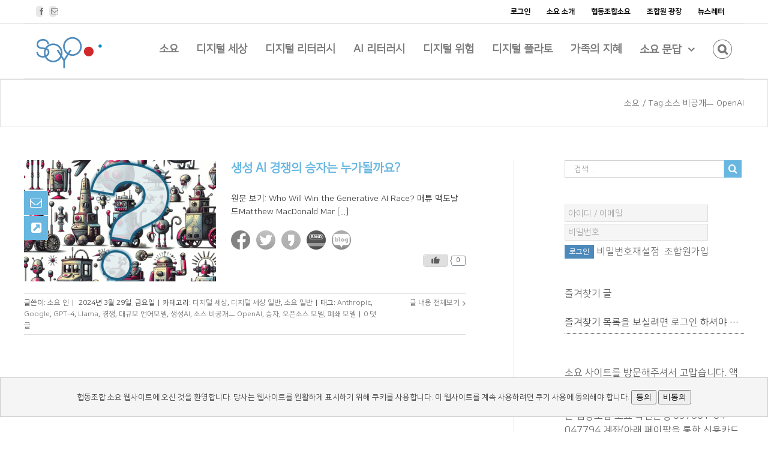

--- FILE ---
content_type: text/css
request_url: https://m.soyo.or.kr/skin_main/style.css?2024100802
body_size: 931
content:
/*
Theme Name: Avada
Description: The #1 selling theme of all time that allows you to build virtually any design style.
Author: ThemeFusion
Theme URI: http://avada.theme-fusion.com/
Author URI: http://themeforest.net/user/ThemeFusion
Version: 5.0.6
License: Themeforest Split Licence
License URI: -
Text Domain: Avada
*/

/*
 * Hangeul Nanum Font
 */
@font-face {
 font-family: 'NanumSquare';
 src: url(https://datacdn.soyo.or.kr/wcont/uploads/2016/08/23190304/NanumSquareR.eot);
 src: url(https://datacdn.soyo.or.kr/wcont/uploads/2016/08/23190304/NanumSquareR.eot?#iefix) format('embedded-opentype'),
      url(https://datacdn.soyo.or.kr/wcont/uploads/2016/02/20004106/NanumSquareR.woff) format('woff'),
      url(https://datacdn.soyo.or.kr/wcont/uploads/2016/02/20004059/NanumSquareR.ttf) format('truetype');
}
//body,h1,h2,h3,h4,h5,h6,li,textarea,div,p,span,td,th { font-family: Candara, Nobile, NanumSquare, NanumGothic !important; }
body,h1,h2,h3,h4,h5,h6,li,textarea,div,p,span,td,th { font-family: Candara, 'IBM+Plex+Sans', NanumSquare, NanumGothic !important; }

/* 
 *to protect a scroll of post. 
 */
div#content { overflow-x: hidden; }
div#sidebar { overflow-x: hidden; }

#main {
    padding-left: 10px !important;
    padding-right: 10px !important;
}

/* 킹콩보드 Copyright 문구 삭제 */
#kingkongboard-wrapper > .kingkongboard-copyrights { display:none !important }
.kingkongboard-copyrights { display:none !important }


/* welcome after login, today news button */
.stylish-button {
    -webkit-box-shadow:rgba(0,0,0,0.2) 0 1px 0 0;
    -moz-box-shadow:rgba(0,0,0,0.2) 0 1px 0 0;
    box-shadow:rgba(0,0,0,0.2) 0 1px 0 0;
    //color:#333;
    //color:#0066CC;
    color:#67b7e1;
    //background-color:#FA2;
    background-color:#0066CC;
    border-radius:5px;
    -moz-border-radius:5px;
    -webkit-border-radius:5px;
    border:none;
    font-size:16px;
    font-weight:700;
    padding:4px 16px;
    text-shadow:#FE6 0 1px 0
}


.tag.x-large {
        font-size: 40px !important;
/*
        color: red;
*/
}
.tag.large {
        font-size: 30px !important;
/*
        color: green;
*/
}
.tag.medium {
        font-size: 24px !important;
/*
        color: blue;
*/
}
.tag.small {
        font-size: 18px !important;
/*
        color: yellow;
*/
}
.tag.x-small {
	font-size: 6px !important;
/*
        color: orange;
*/
}



--- FILE ---
content_type: application/javascript
request_url: https://m.soyo.or.kr/skin/ninjaform_2th.js
body_size: 203
content:
function soyo_check_all() {
var aoa_soyo_check = document.getElementById('ninja_forms_field_62');
var tos_soyo_check = document.getElementById('ninja_forms_field_65');
var privacy_soyo_check = document.getElementById('ninja_forms_field_68');

if (aoa_soyo_check.checked){
}else{
        aoa_soyo_check.checked = true;
}

if (tos_soyo_check.checked){
}else{
        tos_soyo_check.checked = true;
}

if (privacy_soyo_check.checked){
}else{
        privacy_soyo_check.checked = true;
}

}

function soyo_check_all_public() {
//var aoa_soyo_check = document.getElementById('ninja_forms_field_62');
var tos_soyo_check = document.getElementById('ninja_forms_field_85');
var privacy_soyo_check = document.getElementById('ninja_forms_field_88');

//if (aoa_soyo_check.checked){
//}else{
//        aoa_soyo_check.checked = true;
//}

if (tos_soyo_check.checked){
}else{
        tos_soyo_check.checked = true;
}

if (privacy_soyo_check.checked){
}else{
        privacy_soyo_check.checked = true;
}

}

function soyo_uncheck_all() {
var aoa_soyo_check = document.getElementById('ninja_forms_field_62');
var tos_soyo_check = document.getElementById('ninja_forms_field_65');
var privacy_soyo_check = document.getElementById('ninja_forms_field_68');

if (aoa_soyo_check.checked){
        aoa_soyo_check.checked = false;
}else{
}

if (tos_soyo_check.checked){
        tos_soyo_check.checked = false;
}else{
}

if (privacy_soyo_check.checked){
        privacy_soyo_check.checked = false;
}else{
}

}


function soyo_uncheck_all_public() {
//var aoa_soyo_check = document.getElementById('ninja_forms_field_62');
var tos_soyo_check = document.getElementById('ninja_forms_field_85');
var privacy_soyo_check = document.getElementById('ninja_forms_field_88');

//if (aoa_soyo_check.checked){
//        aoa_soyo_check.checked = false;
//}else{
//}

if (tos_soyo_check.checked){
        tos_soyo_check.checked = false;
}else{
}

if (privacy_soyo_check.checked){
        privacy_soyo_check.checked = false;
}else{
}

}


--- FILE ---
content_type: application/x-javascript
request_url: https://wcdn.soyo.or.kr/wcont/plugins/lazy-load-for-videos/assets/js/lazyload-all.js.gzip
body_size: 2901
content:
!function(e){function t(o){if(n[o])return n[o].exports;var i=n[o]={i:o,l:!1,exports:{}};return e[o].call(i.exports,i,i.exports,t),i.l=!0,i.exports}var n={};t.m=e,t.c=n,t.i=function(e){return e},t.d=function(e,n,o){t.o(e,n)||Object.defineProperty(e,n,{configurable:!1,enumerable:!0,get:o})},t.n=function(e){var n=e&&e.__esModule?function(){return e.default}:function(){return e};return t.d(n,"a",n),n},t.o=function(e,t){return Object.prototype.hasOwnProperty.call(e,t)},t.p="",t(t.s=6)}([function(e,t){window.showThumb=function(e){jQuery("#"+e[0].id).css("background","#000 url("+e[0].thumbnail_large+") center center no-repeat"),lazyload_video_settings.vimeo.show_title&&jQuery("#"+e[0].id).children().children(".titletext.vimeo").text(e[0].title)},function(e,t){function n(){t(i).parent().removeClass(a)}function o(){v(),c(),d()}var i=".preview-vimeo",a="js-lazyload--not-loaded";e.init=function(e){l(e),t(document).ready(o()).ajaxStop(function(){o()}),"function"==typeof w.init&&!0===r.responsive?w.init():n(),"function"==typeof r.callback&&r.callback()};var r,l=function(e){r=t.extend({buttonstyle:"",playercolour:"",videoseo:!1,responsive:!0,displayBranding:!1,callback:null},e)},c=function(){if(!0===r.displayBranding&&0===t(i).siblings(".lazyload-info-icon").length){var e=t(i),n=t('<a class="lazyload-info-icon" href="//kevinw.de/lazy-load-videos/" title="Lazy Load for Videos by Kevin Weber" target="_blank">i</a>');e.before(n)}},d=function(){t(i).on("click",function(){var e=b(this);s(this),u(this);var n="";r.playercolour!==n&&(r.playercolour=f(r.playercolour),n="&color="+r.playercolour),t(this).html('<iframe src="'+p(e)+"?autoplay=1"+n+'" style="height:'+parseInt(t("#"+e).css("height"))+'px;width:100%" frameborder="0" webkitAllowFullScreen mozallowfullscreen autoPlay allowFullScreen></iframe>'),"function"==typeof w.resize&&!0===r.responsive&&w.resize()})},s=function(e){t(e).removeClass("preview-vimeo")},u=function(e){t(e).prev(".lazyload-info-icon").remove()},p=function(e){return"//player.vimeo.com/video/"+e},f=function(e){return e.toString().replace(/[.#]/g,"")},v=function(){t(i).each(function(){var e=b(this);t(this).empty(),h(e)})},h=function(e){var n=y(e)+".json?callback=showThumb",o=document.createElement("script");o.type="text/javascript",o.src=n;var i="";!0===r.videoseo&&(i=' itemprop="name"'),t("#"+e).prepend(o).prepend('<div style="height:'+parseInt(t("#"+e).css("height"))+"px;width:"+parseInt(t("#"+e).css("width"))+'px;" class="lazy-load-vimeo-div"><span class="titletext vimeo"'+i+"></span></div>").addClass(r.buttonstyle),m(e)},m=function(e){!0===r.videoseo&&t.getJSON(y(e)+"?callback=?",{format:"json"},function(n){t("#"+e).append('<meta itemprop="contentLocation" content="'+n[0].url+'" />'),t("#"+e).append('<meta itemprop="embedUrl" content="'+p(e)+'" />'),t("#"+e).append('<meta itemprop="thumbnail" content="'+n[0].thumbnail_large+'" />'),t("#"+e).append('<meta itemprop="datePublished" content="'+n[0].upload_date+'" />'),t("#"+e).append('<meta itemprop="duration" content="'+n[0].duration+'" />'),t("#"+e).append('<meta itemprop="aggregateRating" content="'+n.data.rating+'" />')})},y=function(e){return"//vimeo.com/api/v2/video/"+e+".json"},b=function(e){return t(e).attr("id")};t.fn.bindFirst=function(e,n){var o=t(this);o.unbind(e,n),o.bind(e,n);var i=t._data(o[0]).events,a=i[e];a.unshift(a.pop()),i[e]=a};var w={config:{container:t(".container-lazyload"),selector:"object, embed, iframe, .preview-lazyload, .lazy-load-youtube-div, .lazy-load-vimeo-div"},init:function(){w.config.container.length>0&&(t(window).on("resize",w.resize),t(window).bindFirst("load",function(){w.resize()}),t(window).on("load",function(){w.resize(),n()}))},resize:function(){t(w.config.selector,w.config.container).each(function(){var e=t(this),n=e.parent().width(),o=Math.round(.5625*n);e.attr("height",o),e.attr("width",n),e.css({height:o,width:n})})}};t(function(){e.init(lazyload_video_settings.vimeo)})}(window.lazyload_vimeo=window.lazyload_vimeo||{},jQuery)},function(e,t){!function(e,t,n){function o(){t(i).parent().removeClass(a)}var i=".preview-youtube",a="js-lazyload--not-loaded",r="";e.init=function(e){c(e),t(document).ready(d()).ajaxStop(function(){d()}),"function"==typeof s.init&&!0===l.responsive?s.init():o(),"function"==typeof l.callback&&l.callback()};var l,c=function(e){l=t.extend({theme:"dark",colour:"red",controls:!0,loadpolicy:!0,showinfo:!0,relations:!0,buttonstyle:"",preroll:"",postroll:"",videoseo:!1,responsive:!0,thumbnailquality:"0",displaybranding:!1,callback:null},e)},d=function(){t("a.lazy-load-youtube").each(function(e){var n,o=t(this),i=o.attr("href"),a="";!function(){n=i.split("/embed/")[1],n||(n=i.split("://youtu.be/")[1]),n||(n=i.split("v=")[1].replace(/\&/,"?"))}();var c=n.split("?")[0].split("#")[0];!function(){a=void 0!==l.preroll&&l.preroll!==a?l.preroll:n}();var d="//www.youtube.com/embed/"+a;!function(){if(!0===l.displaybranding&&0===o.siblings(".lazyload-info-icon").length){var e=o,n=t('<a class="lazyload-info-icon" href="//kevinw.de/lazy-load-videos/" title="Lazy Load for Videos by Kevin Weber" target="_blank">i</a>');e.before(n)}}();var u=function(e){return"//www.youtube.com/watch?v="+e},p=function(e){return parseInt(e.css("width"))-4},f=0,v=[3600,60,1],h=n.match(/[#&?]t=(?:(\d+)(?:h))?(?:(\d+)(?:m))?(?:(\d+)(?:s))?/);if(h)for(var m=1;m<h.length;m++)void 0!==h[m]&&(f+=parseInt(h[m])*v[m-1]);0===f&&(h=n.match(/[#&?](?:t|start)=(\d+)/))&&(f=h[1]),n=n.split("#")[0];var y="";f&&0!==f&&-1===n.indexOf("start=")&&(y=(-1===n.indexOf("?")?"?":"&")+"start="+f);var b="";!0===l.videoseo&&(b=' itemprop="name"'),-1!==n.indexOf("showinfo=0")?o.html(""):o.html('<div class="lazy-load-youtube-info"><span class="titletext youtube"'+b+">"+function(){return void 0!==o.attr("video-title")?o.attr("video-title"):void 0!==o.attr("data-video-title")?o.attr("data-video-title"):void 0!==o.html()&&""!==o.html()?o.html():""}()+"</span></div>"),o.prepend('<div style="height:'+function(e){var t=0;if(!1===l.responsive)t=parseInt(e.css("height"))-4;else{var n=p(e);t=Math.round(.5625*n)}return t}(o)+"px;width:"+p(o)+'px;" class="lazy-load-youtube-div"></div>').addClass(l.buttonstyle);!function(e){var t="//i2.ytimg.com/vi/"+e+"/"+l.thumbnailquality+".jpg";r=t}(c);var w=function(){return r};!function(e){var n=w(),o=t('<img style="display:none" src="'+n+'"/>');o.load(function(){120===o.width()&&(n=n.replace("maxresdefault","0")),"none"===e.css("background-image")&&e.css("background","#000 url("+n+") center center no-repeat"),o.remove()}),t("body").append(o)}(o),!0===l.videoseo&&(o.append('<meta itemprop="contentLocation" content="'+u(c)+'" />'),o.append('<meta itemprop="embedUrl" content="'+d+'" />'),o.append('<meta itemprop="thumbnail" content="'+w()+'" />'),t.getJSON("//gdata.youtube.com/feeds/api/videos/"+c+"?v=2&alt=jsonc&callback=?",function(e){o.append('<meta itemprop="datePublished" content="'+e.data.uploaded+'" />'),o.append('<meta itemprop="duration" content="'+e.data.duration+'" />'),o.append('<meta itemprop="aggregateRating" content="'+e.data.rating+'" />')})),o.attr("id",c+e),o.attr("href",u(c)+(f?"#t="+f+"s":"")),function(){var e,t,n,o,i="",r="",s="",u="";void 0!==l.theme&&l.theme!==i&&"dark"!==l.theme&&(i="&theme="+l.theme),void 0!==l.colour&&l.colour!==r&&"red"!==l.colour&&(r="&color="+l.colour),e=l.showinfo?"":"&showinfo=0",t=l.relations?"":"&rel=0",n=l.controls?"":"&controls=0",o=l.loadpolicy?"":"&iv_load_policy=3",a=a!==c?c+",":"",void 0!==l.postroll&&l.postroll!==s&&(s=l.postroll),""===a&&""===s||(u="&playlist="+a+s),d+=(-1===d.indexOf("?")?"?":"&")+"autoplay=1"+i+r+n+o+e+t+u+y}();var g='<iframe width="'+parseInt(o.css("width"))+'" height="'+parseInt(o.css("height"))+'" style="vertical-align:top;" src="'+d+'" frameborder="0" allowfullscreen></iframe>';t(this).on("click",function(){return z(this),x(this),t("#"+c+e).replaceWith(g),"function"==typeof s.resize&&!0===l.responsive&&s.resize(),!1});var z=function(e){t(e).removeClass("preview-youtube")},x=function(e){t(e).prev(".lazyload-info-icon").remove()}})};t.fn.bindFirst=function(e,n){var o=t(this);o.unbind(e,n),o.bind(e,n);var i=t._data(o[0]).events,a=i[e];a.unshift(a.pop()),i[e]=a};var s={config:{container:t(".container-lazyload"),selector:"object, embed, iframe, .preview-lazyload, .lazy-load-youtube-div, .lazy-load-vimeo-div"},init:function(){s.config.container.length>0&&(t(window).on("resize",s.resize),t(window).bindFirst("load",function(){s.resize()}),t(window).on("load",function(){s.resize(),o()}))},resize:function(){t(s.config.selector,s.config.container).each(function(){var e=t(this),n=e.parent().width(),o=Math.round(.5625*n);e.attr("height",o),e.attr("width",n),e.css({height:o,width:n})})}};t(function(){e.init(lazyload_video_settings.youtube)})}(window.lazyload_youtube=window.lazyload_youtube||{},jQuery)},,,function(e,t){},,function(e,t,n){"use strict";Object.defineProperty(t,"__esModule",{value:!0});var o=n(4),i=(n.n(o),n(1)),a=(n.n(i),n(0));n.n(a)}]);
//# sourceMappingURL=lazyload-all.js.map

--- FILE ---
content_type: application/x-javascript
request_url: https://wcdn.soyo.or.kr/wcont/plugins/kingkong-board/assets/js/kingkongboard.js.gzip
body_size: 3817
content:
jQuery(document).ready(function(){

	kingkongboard_comment_reply_enable();

    //jQuery('.file-upload .text').val('첨부할 파일을 선택하세요.');
    
    jQuery('.file-upload .file').change(function(){
        var i = jQuery(this).val();
        jQuery(this).parent().parent().find('.text').val(i);
    });

    jQuery(".added-file-box").find(".added-file-remove").click(function(){
    	jQuery(this).parent().parent().animate({'opacity' : 0}, {duration:500, complete:function(){
    		jQuery(this).remove();
    	}});
    });

    if(getInternetExplorerVersion() != -1){
    	jQuery(".write-span").find(".input-checkbox").before().css("background", "none");
    	jQuery(".write-span").find(".input-checkbox").css("width", "auto");
    	jQuery(".write-span").find(".input-checkbox").css("height", "auto");
    }

    jQuery(".toggle-checkbox-image").toggle(function(){
    	jQuery(this).parent().find(".input-checkbox").prop("checked", true);
    	jQuery(this).css("background-position", "-30px 0");
    }, function(){
    	jQuery(this).parent().find(".input-checkbox").prop("checked", false);
    	jQuery(this).css("background-position", "0 0");
    });
 
    //jQuery("[name=entry_section]").selectionBox();

	jQuery(".popular-tags").find(".btn-popular-tags").toggle(function(){
		jQuery(".popular-tag-list").show();
		var tag_length = jQuery(".popular-tag-list").find(".each-tag").length;
		var tag_width  = jQuery(".popular-tag-list").find(".each-tag").outerWidth();
		var tag_height = jQuery(".popular-tag-list").find(".each-tag").outerHeight();
		var wp_width   = jQuery(".popular-tag-list").width() - 10;
		var row_tags   = Math.floor(wp_width / tag_width);
		var wp_height  = Math.round(tag_length / row_tags);
		var expend_height = tag_height * wp_height + 15;
		jQuery(".popular-tag-list").stop().animate({'height' : expend_height+'px'}, {duration:400});
		jQuery(this).html(jQuery(this).attr('data-fold'));
	}, function(){
		jQuery(".popular-tag-list").stop().animate({'height' : '0px'}, {duration:400, complete:function(){
			jQuery(".popular-tag-list").hide();
		}});
		jQuery(this).html(jQuery(this).attr('data-open'));
	});

	jQuery(".each-tag").find(".check-each-tag").change(function(){
		if(jQuery(this).prop("checked") == true){
			var entry_tags = jQuery(".write-span").find("[name=entry_tags]").val();
			if(entry_tags.indexOf(jQuery(this).val()) == -1){
				if(entry_tags.charAt(entry_tags.length-1) == ',' || !entry_tags.charAt(entry_tags.length-1)){
					jQuery(".write-span").find("[name=entry_tags]").val(entry_tags+jQuery(this).val());
				} else {
					jQuery(".write-span").find("[name=entry_tags]").val(entry_tags+','+jQuery(this).val());
				}
			}
		} else {
			var entry_tags = jQuery(".write-span").find("[name=entry_tags]").val();
			if(entry_tags.indexOf(jQuery(this).val()) != -1){
				if(entry_tags.indexOf(jQuery(this).val()+',') != -1){
					entry_tags = entry_tags.replace(jQuery(this).val()+',', '');
				} else {
					if(entry_tags.indexOf(','+jQuery(this).val()) != -1){
						entry_tags = entry_tags.replace(','+jQuery(this).val(), '');
					} else {
						entry_tags = entry_tags.replace(jQuery(this).val(), '');
					}
				}

				jQuery(".write-span").find("[name=entry_tags]").val(entry_tags);
			}
		}
	});

	jQuery(".kkb-check-comment-delete").click(function(){
		var cid = jQuery(this).attr("data-id");
		var data = {
			'action' 	: 'kkb_comment_delete',
			'cid'		: cid
		}
		jQuery.post(ajax_kingkongboard.ajax_url, data, function(response) {
			if(response.status == 'check'){
				location.href = response.url;
			} else if (response.status == 'success'){
				location.reload();
			} else {
				alert(response.message);
			}
		});
	});

	jQuery(".comment-checker-input").find(".kkb-comment-delete").click(function(){
		var inputpwd = jQuery(this).parent().find("[name=inputpwd]").val();
		var cid 	 = jQuery(this).attr("data-cid");
		if(!inputpwd){
			alert('비밀번호를 입력 해 주시기 바랍니다.');
			return false;
		} else {
			var data = {
				'action' 	: 'kkb_comment_delete',
				'cid'		: cid,
				'password'	: inputpwd
			}
			jQuery.post(ajax_kingkongboard.ajax_url, data, function(response) {
				if (response.status == 'success'){
					location.href = response.url;
				} else {
					alert(response.message);
				}
			});
		}
	});

	jQuery(".btn-kkb-comment-reply").click(function(){
		var origin = jQuery(this).parent().parent().parent();
		origin.find(".comment-reply").show();
		origin.find(".comment-reply").animate({'opacity' : 1}, 300);
		origin.find(".comment-reply").find("textarea").focus();
	});

	jQuery(".btn-kkb-comment-reply-close").click(function(){
		jQuery(this).parent().parent().parent().stop().animate({'opacity' : 0}, {duration:500, complete:function(){
			jQuery(this).hide();
		}});
	});

	jQuery(".list-wrapper").find(".each-comment").hover(function(){
		jQuery(this).find(".comment-controller").stop().animate({'opacity' : 1}, 100);
	}, function(){
		jQuery(this).find(".comment-controller").stop().animate({'opacity' : 0}, 100);
	});

	jQuery(".comment-editor-text").find(".comment-editor-textarea").toggle(function(){
		var origin = jQuery(this).parent().parent().parent().find(".comment-editor-content-input");
		jQuery(this).parent().parent().parent().find(".comment-editor-content-input").show();
		jQuery(this).parent().parent().parent().find(".comment-editor-content-input").stop().animate({'height' : '32px'}, {duration:300, easing:'easeOutBack', complete:function(){
			origin.css("overflow-y", "visible");
		}});
	}, function(){
		var origin = jQuery(this).parent().parent().parent().find(".comment-editor-content-input");
		origin.css("overflow-y", "hidden");
		origin.stop().animate( {'height' : '0px'}, {duration:100, complete:function(){
			origin.hide();
		}});
	});

	jQuery(".kingkongboard-search").find(".btn-kkb-search").click(function(){
		var origin = jQuery(this);
		jQuery(this).find("label").hide();
		jQuery(this).find(".kkblc-search").css("position", "absolute");
		jQuery(this).find(".kkblc-search").css("right", "10px");
		jQuery(this).find(".kkblc-search").css("top", "6px");
		jQuery(this).parent().find(".kkb-section-span").find("select").show();
		jQuery(".kkb-keyword").focus();
		jQuery(this).animate({'width' : '100px'}, {duration:1000, easing:'easeOutBack', complete:function(){
			origin.find(".kkblc-search").attr("type", "submit");
		}});
	});
 
	/* entry delete */
	jQuery(".kkb-entry-delete").click(function(){
		var board_id = jQuery(this).attr("data-board");
		var entry_id = jQuery(this).attr("data-id");
		if(entry_id){
			var data = {
				'action' 	: 'kkb_entry_delete',
				'board_id'	: board_id,
				'entry_id'	: entry_id
			}
			jQuery.post(ajax_kingkongboard.ajax_url, data, function(response) {
				if(response.status == 'success'){
					location.href = response.url;
				} else {
					alert(response.message);
				}
			});
		} else {
			return false;
		}
	});

	/* delete validation */
	jQuery(".kkb-delete-validation").click(function(){
		var pwd 	 = jQuery("[name=validate_pwd]").val();
		var board_id = jQuery(this).attr("data-board");
		var entry_id = jQuery(this).attr("data-id");
		alert(pwd+board_id+entry_id);
		var data = {
			'action' 	: 'kkb_entry_delete_before_validation',
			'board_id'	: board_id,
			'entry_id'	: entry_id,
			'pwd'		: pwd
		}
		jQuery.post(ajax_kingkongboard.ajax_url, data, function(response) {
			if(response.status == 'success'){
				location.href = response.url;
			} else {
				alert(response.message);
			}
		});		
	});

	/* ajax reload */
	jQuery("#kingkongboard-wrapper").find(".comment-delete-button").click(function(event){
		event.stopPropagation();
		var message = jQuery(this).attr("message");
		var commentID = jQuery(this).attr("data");
		var entry_id  = jQuery(this).attr("data-entry");
		if(confirm(message) == true){
			var data = {
				'action' 	: 'kkb_comment_delete',
				'comment_id': commentID
			}
			jQuery.post(ajax_kingkongboard.ajax_url, data, function(response) {
				if(response.status == 'success'){
					kingkongboard_comment_list(entry_id);
					var total = jQuery(".comments-count").find(".total-comments-count").html();
						total = total * 1;
						total = total - 1;

					jQuery(".comments-count").find(".total-comments-count").html(total);
				} else {
					alert(response.message);
				}
			});			
		}
	});

	/* page refresh */
	jQuery(".button-kkb-comment-remove").click(function(){
		var message   = jQuery(this).attr("message");
		var commentID = jQuery(this).attr("comment-id");
		if(confirm(message) == true){
			var data = {
				'action' 	: 'kkb_comment_delete',
				'comment_id': commentID
			}

			jQuery.post(ajax_kingkongboard.ajax_url, data, function(response) {
				if(response.status == 'success'){
					location.reload();
				} else {
					alert(response.message);
				}
			});
		} else {
			return false;
		}
	});

	jQuery("#kingkongboard-wrapper").find(".button-entry-delete").click(function(){
		location.href = jQuery(this).attr("data");
	});

	jQuery("#kingkongboard-wrapper").find(".button-save").click(function(){
		var origin = jQuery(this);
		origin.hide();
		jQuery(".write-save-loading").css("opacity", 1);
		switch(jQuery("#kingkongboard-wrapper").find("[name=editor_style]").val()){
			case "wp_editor" :
				tinyMCE.triggerSave();
			break;

			case "se2" :
				oEditors.getById["entry_content"].exec("UPDATE_CONTENTS_FIELD", []);
			break;
		}
 
		var title 		= jQuery("#kingkongboard-wrapper").find("[name=entry_title]").val();
		var secret 		= jQuery("#kingkongboard-wrapper").find("[name=entry_secret]").prop("checked");
		var writer 		= jQuery("#kingkongboard-wrapper").find("[name=entry_writer]").val();
		var content 	= jQuery("#kingkongboard-wrapper").find("[name=entry_content]").val();
		var board_id 	= jQuery("#kingkongboard-wrapper").find("[name=board_id]").val();
		var user_status = jQuery("#kingkongboard-wrapper").find("[name=user_status]").val();
		var pwd  		= jQuery("#kingkongboard-wrapper").find("[name=entry_password]").val();
		var entry_id 	= jQuery("#kingkongboard-wrapper").find("[name=entry_id]").val();
		var board_id 	= jQuery("#kingkongboard-wrapper").find("[name=board_id]").val();
		var thumbnail 	= jQuery("#kingkongboard-wrapper").find("#entry-thumbnail").val();

		if(entry_id == undefined){
			entry_id = null;
		}
		if(pwd == undefined){
			pwd = null;
		}

		if(thumbnail == undefined){ thumbnail = ''; }
 
		var data = {
			'action' 		: 'kingkongboard_entry_validation',
			'data'			: jQuery("#writeForm").serialize(),
			'thumbnail'		: thumbnail,
			'entry_id'		: entry_id
		};

		jQuery.post(ajax_kingkongboard.ajax_url, data, function(response) {
			if(response.status == "failed" || response.status == undefined){
				jQuery(".write-save-loading").css("opacity", 0);
				alert(response.message);
				origin.show();
			} else {
				jQuery(".write-save-loading").css("opacity", 1);
				if(!jQuery("#kingkongboard-wrapper").find("[name=entry_id]").val()){
					jQuery("#writeForm").submit();
				} else {
					var data = {
						'action' 		: 'kingkongboard_entry_password_check',
						'entry_id'		: jQuery("#kingkongboard-wrapper").find("[name=entry_id]").val(),
						'entry_pwd' 	: pwd
					};
						
					jQuery.post(ajax_kingkongboard.ajax_url, data, function(response) {
						if(response.status == "success"){
							jQuery("#writeForm").submit();
						} else {
							alert(response.message);
							jQuery(".write-save-loading").css("opacity", 0);
							origin.show();
						}
					});
				}
			}
		});
	});
 
	jQuery(".rows-more").find(".btn-attach-more").click(function(){
		var limit = jQuery(this).attr("data-limit");
		var error = jQuery(this).attr("data-error");
		if(jQuery(".kkb-write-wrapper").find(".attach-box").length < limit){
			var clone_div = jQuery(".kkb-write-wrapper").find(".attach-box-1").clone();
				clone_div.find('.file-upload .text').val('File will be attached here');
				clone_div.insertBefore(".attach-more");
				attach_box_class_changer();
		} else {
			alert(error);
			return false;
		}
	});

});

function attach_box_class_changer(){
	jQuery(".kkb-write-wrapper").find(".attach-box").each(function(i){
		jQuery(this).attr("class", "write-box attach-box attach-box-"+(i+1));
		jQuery(this).find("label").find("span").html(jQuery(this).find("label").find("span").attr("data-title")+' '+(i+1));
	});
    jQuery('.file-upload .file').change(function(){
        var i = jQuery(this).val();
        jQuery(this).parent().parent().find('.text').val(i);
    });
}

function kingkongboard_save_comment(origin, parent){
	var user_status = jQuery("#kingkongboard-wrapper").find("[name=user_status]").val();
	var writer 		= jQuery("#kingkongboard-wrapper").find("[name=kkb_comment_writer]").val();
	var email 		= jQuery("#kingkongboard-wrapper").find("[name=kkb_comment_email]").val();
	var content 	= jQuery("#kingkongboard-wrapper").find("[name=kkb_comment_content]").val();
	var entry_id 	= jQuery("#kingkongboard-wrapper").find("[name=entry_id]").val();
	var data = {
		'action' 		 : 'kingkongboard_comment_save',
		'writer'		 : writer,
		'email' 		 : email,
		'content'		 : content,
		'entry_id'		 : entry_id,
		'comment_parent' : parent,
		'comment_origin' : origin
	}

	jQuery.post(ajax_kingkongboard.ajax_url, data, function(response) {
		kingkongboard_comment_list(entry_id);
		var originCount = jQuery("#kingkongboard-wrapper").find(".total-comments-count").html();
		var originCount = (originCount*1) + 1;
		jQuery("#kingkongboard-wrapper").find(".total-comments-count").html(originCount);
		jQuery("#kingkongboard-wrapper").find("[name=kkb_comment_content]").val("");
	});

}

function kingkongboard_comment_list(entry_id){

	var data = {
		'action' 	: 'kingkongboard_comment_list',
		'entry_id'	: entry_id,
	}

	jQuery.post(ajax_kingkongboard.ajax_url, data, function(response) {
		jQuery("#kingkongboard-wrapper").find(".comments-list").html(response);
		kingkongboard_comment_reply_enable();
	});	
}


function kingkongboard_comment_reply_enable(){
	var user_status = jQuery("#kingkongboard-wrapper").find("[name=user_status]").val();
	var plugins_url = jQuery("#kingkongboard-wrapper").find(".plugins_url").val();
	var default_input;
	var guest_input;
	if(user_status == 0){
		var writer_text = jQuery(".comments-add-ul").find(".comments-add-writer").html();
		var email_text 	= jQuery(".comments-add-ul").find(".comments-add-email").html();
		guest_input = '<ul class="comments-reply-ul">';
		guest_input += '<li>'+writer_text+'</li>';
		guest_input += '<li><input class="kkb-comment-input kkb-comment-writer" type="text" name="kkb_comment_writer"></li>';
		guest_input += '<li>'+email_text+'</li>';
		guest_input += '<li><input class="kkb-comment-input kkb-comment-email" type="text" name="kkb_comment_email"></li>';
		guest_input += '</ul>';
	} else {
		guest_input = '';
	}

		default_input = '<img src="'+plugins_url+'/assets/images/icon-comment-reply.png" class="kkb_comment_reply_icon">'+guest_input;
	  	default_input += '<ul class="kkb-comment-input-ul">';
	  	default_input += '<li class="kkb-comment-content-li"><table class="kkb-comment-content-table"><tr><td class="kkb-comment-content-td"><textarea class="kkb-comment-input kkb-comment-content" height="30px" name="kkb_comment_content"></textarea></td><td class="kkb-comment-button-td"><input type="image" src="'+plugins_url+'/assets/images/button-ok.png" class="button-comment-reply" style="border:0;margin-left:6px"></td></tr></table></li>';
	  	default_input += '</ul>';

	jQuery("#kingkongboard-wrapper").find(".comment-reply-button").click(function(){
		var parent_id = jQuery(this).attr("data");
		var origin_id = jQuery(this).attr("data-origin");
		jQuery(".each-comment-reply").remove();
		jQuery(this).parent().parent().parent().parent().parent().parent().after('<div class="each-comment-reply">'+default_input+'<input type="hidden" name="comment_parent" value="'+parent_id+'"><input type="hidden" name="comment_origin" value="'+origin_id+'"></div>');
		kingkongboard_comment_reply_save();
	});

	
}

function kingkongboard_comment_reply_save(){
	jQuery("#kingkongboard-wrapper").find(".button-comment-reply").click(function(){
		var user_status = jQuery("#kingkongboard-wrapper").find("[name=user_status]").val();
		var writer 		= jQuery(".each-comment-reply").find("[name=kkb_comment_writer]").val();
		var email 		= jQuery(".each-comment-reply").find("[name=kkb_comment_email]").val();
		var content 	= jQuery(".each-comment-reply").find("[name=kkb_comment_content]").val();
		var parent 		= jQuery(".each-comment-reply").find("[name=comment_parent]").val();
		var origin 		= jQuery(".each-comment-reply").find("[name=comment_origin]").val();
		if(writer == undefined){
			writer = null;
		}
		if(email == undefined){
			email = null;
		}
		var data = {
			'action' 		: 'kingkongboard_entry_comment_validation',
			'writer'		: writer,
			'email'			: email,
			'content' 		: content
		};

		jQuery.post(ajax_kingkongboard.ajax_url, data, function(response) {
			if(response.status == "failed"){
				alert(response.message);
			} else {
				kingkongboard_save_comment(origin, parent);
			}
		});
	});	
}

function kkb_comment_submit(){
	var content = jQuery(".comment-editor-text").find(".comment-editor-textarea").val();
	var writer 	= jQuery(".comment-editor-content-input").find("[name=writer]").val();
	var pwd 	= jQuery(".comment-editor-content-input").find("[name=password]").val();
	var email  	= jQuery(".comment-editor-content-input").find("[name=email]").val();
	var status  = jQuery("[name=user_status]").val();

	if(!content){
		alert('내용을 입력하시기 바랍니다.');
		return false;
	}
	if(status == 0){
		if(!writer){
			alert('작성자를 기입하시기 바랍니다.');
			return false;
		}
		if(!pwd){
			alert('비밀번호를 기입하시기 바랍니다.');
			return false;
		}
		if(!email){
			alert('이메일을 기입하시기 바랍니다.');
			return false;
		}
	}
	return true;
}

function kkb_comment_reply_submit(cid){

	var content = jQuery(".comment-reply-"+cid).find("[name=kkb_comment_content]").val();
	var writer 	= jQuery(".comment-reply-"+cid).find("[name=writer]").val();
	var pwd 	= jQuery(".comment-reply-"+cid).find("[name=password]").val();
	var email  	= jQuery(".comment-reply-"+cid).find("[name=email]").val();
	var status  = jQuery(".comment-reply-"+cid).find("[name=user_status]").val();

	if(!content){
		alert('내용을 입력하시기 바랍니다.');
		return false;
	}
	if(status == 0){
		if(!writer){
			alert('작성자를 기입하시기 바랍니다.');
			return false;
		}
		if(!pwd){
			alert('비밀번호를 기입하시기 바랍니다.');
			return false;
		}
		if(!email){
			alert('이메일을 기입하시기 바랍니다.');
			return false;
		}
	}
	return true;
}


function resizeKKBIframe(obj){
	obj.style.height = obj.contentWindow.document.body.scrollHeight + 'px';
}

function getInternetExplorerVersion() {    
         var rv = -1; // Return value assumes failure.    
         if (navigator.appName == 'Microsoft Internet Explorer') {        
              var ua = navigator.userAgent;        
              var re = new RegExp("MSIE ([0-9]{1,}[\.0-9]{0,})");        
              if (re.exec(ua) != null)            
                  rv = parseFloat(RegExp.$1);    
             }    
         return rv; 
} 





--- FILE ---
content_type: application/x-javascript
request_url: https://wcdn.soyo.or.kr/wcont/plugins/mailchimp-for-wp/assets/js/forms-api.js.gzip
body_size: 14312
content:
(function () { var require = undefined; var define = undefined; (function e(t,n,r){function s(o,u){if(!n[o]){if(!t[o]){var a=typeof require=="function"&&require;if(!u&&a)return a(o,!0);if(i)return i(o,!0);var f=new Error("Cannot find module '"+o+"'");throw f.code="MODULE_NOT_FOUND",f}var l=n[o]={exports:{}};t[o][0].call(l.exports,function(e){var n=t[o][1][e];return s(n?n:e)},l,l.exports,e,t,n,r)}return n[o].exports}var i=typeof require=="function"&&require;for(var o=0;o<r.length;o++)s(r[o]);return s})({1:[function(require,module,exports){
'use strict';

var mc4wp = window.mc4wp || {};

// bail early if we're on IE8..
// TODO: just don't load in IE8
if( ! window.addEventListener ) {
	return;
}

// deps & vars
var Gator = require('gator');
var forms = require('./forms/forms.js');
var listeners = window.mc4wp && window.mc4wp.listeners ? window.mc4wp.listeners : [];
var config = window.mc4wp_forms_config || {};

// funcs
function triggerFormEvents(form, action, errors, data) {

	// trigger events
	forms.trigger( 'submitted', [form]);

	if( errors ) {
		forms.trigger('error', [form, errors]);
	} else {
		// form was successfully submitted
		forms.trigger('success', [form, data]);
		forms.trigger(action + "d", [form, data]);
	}
}

function handleFormRequest(form, action, errors, data){

	// re-populate form
	if( errors ) {
		form.setData(data);
	}

	if( config.auto_scroll ) {
		var animate = ( config.auto_scroll === 'animated' );
		var arg = animate ? { behavior: 'smooth' } : false;
		form.element.scrollIntoView(arg);
	}

	// trigger events on window.load so all other scripts have loaded
	window.addEventListener('load', function(){
		triggerFormEvents(form, action, errors, data);
	});
}

// register early listeners
for(var i=0; i<listeners.length;i++) {
	forms.on(listeners[i].event, listeners[i].callback);
}

// Bind browser events to form events (using delegation to work with AJAX loaded forms as well)
Gator(document.body).on('submit', '.mc4wp-form', function(event) {
	event = event || window.event;
	var form = forms.getByElement(event.target || event.srcElement);
	forms.trigger('submit', [form, event]);
});

Gator(document.body).on('focus', '.mc4wp-form', function(event) {
	event = event || window.event;
	var form = forms.getByElement(event.target || event.srcElement);

	if( ! form.started ) {
		forms.trigger('started', [form, event]);
		form.started = true;
	}
});

Gator(document.body).on('change', '.mc4wp-form', function(event) {
	event = event || window.event;
	var form = forms.getByElement(event.target || event.srcElement);
	forms.trigger('change', [form,event]);
});

if( config.submitted_form ) {
	var formConfig = config.submitted_form,
		element = document.getElementById(formConfig.element_id),
		form = forms.getByElement(element);

	handleFormRequest(form, formConfig.action, formConfig.errors, formConfig.data);
}

// expose forms object
mc4wp.forms = forms;
window.mc4wp = mc4wp;

},{"./forms/forms.js":3,"gator":6}],2:[function(require,module,exports){
'use strict';

var serialize = require('../third-party/serialize.js');
var populate = require('populate.js');
var formToJson = require('../third-party/form2js.js');

var Form = function(id, element) {

	var form = this;

	this.id = id;
	this.element = element || document.createElement('form');
	this.name = this.element.getAttribute('data-name') || "Form #" + this.id;
	this.errors = [];
	this.started = false;

	this.setData = function(data) {
		try {
			populate(form.element, data);
		} catch(e) {
			console.error(e);
		}
	};

	this.getData = function() {
		return formToJson(form.element);
	};

	this.getSerializedData = function() {
		return serialize(form.element);
	};

	this.setResponse = function( msg ) {
		form.element.querySelector('.mc4wp-response').innerHTML = msg;
	};

	// revert back to original state
	this.reset = function() {
		this.setResponse('');
		form.element.querySelector('.mc4wp-form-fields').style.display = '';
		form.element.reset();
	}

};

module.exports = Form;

},{"../third-party/form2js.js":4,"../third-party/serialize.js":5,"populate.js":7}],3:[function(require,module,exports){
'use strict';

// deps
var EventEmitter = require('wolfy87-eventemitter');
var Form = require('./form.js');

// variables
var events = new EventEmitter();
var forms = [];

// get form by its id
// please note that this will get the FIRST occurence of the form with that ID on the page
function get(formId) {

	// do we have form for this one already?
	for(var i=0; i<forms.length;i++) {
		if(forms[i].id == formId) {
			return forms[i];
		}
	}

	// try to create from first occurence of this element
	var formElement = document.querySelector('.mc4wp-form-' + formId);
	return createFromElement(formElement,formId);
}

// get form by <form> element (or any input in form)
function getByElement(element) {
	var formElement = element.form || element;

	for(var i=0; i < forms.length; i++) {
		if(forms[i].element == formElement) {
			return forms[i];
		}
	}

	return createFromElement(formElement);
}

// create form object from <form> element
function createFromElement(formElement, id) {
	id = id || parseInt( formElement.getAttribute('data-id') ) || 0;
	var form = new Form(id, formElement);
	forms.push(form);
	return form;
}

function all() {
	return forms;
}

function on(event,callback) {
	return events.on(event,callback);
}

function trigger(event,args) {
	return events.trigger(event,args);
}

function off(event,callback) {
	return events.off(event,callback);
}

module.exports = {
	"all": all,
	"get": get,
	"getByElement": getByElement,
	"on": on,
	"trigger": trigger,
	"off": off
};


},{"./form.js":2,"wolfy87-eventemitter":8}],4:[function(require,module,exports){
/**
 * Copyright (c) 2010 Maxim Vasiliev
 *
 * Permission is hereby granted, free of charge, to any person obtaining a copy
 * of this software and associated documentation files (the "Software"), to deal
 * in the Software without restriction, including without limitation the rights
 * to use, copy, modify, merge, publish, distribute, sublicense, and/or sell
 * copies of the Software, and to permit persons to whom the Software is
 * furnished to do so, subject to the following conditions:
 *
 * The above copyright notice and this permission notice shall be included in
 * all copies or substantial portions of the Software.
 *
 * THE SOFTWARE IS PROVIDED "AS IS", WITHOUT WARRANTY OF ANY KIND, EXPRESS OR
 * IMPLIED, INCLUDING BUT NOT LIMITED TO THE WARRANTIES OF MERCHANTABILITY,
 * FITNESS FOR A PARTICULAR PURPOSE AND NONINFRINGEMENT. IN NO EVENT SHALL THE
 * AUTHORS OR COPYRIGHT HOLDERS BE LIABLE FOR ANY CLAIM, DAMAGES OR OTHER
 * LIABILITY, WHETHER IN AN ACTION OF CONTRACT, TORT OR OTHERWISE, ARISING FROM,
 * OUT OF OR IN CONNECTION WITH THE SOFTWARE OR THE USE OR OTHER DEALINGS IN
 * THE SOFTWARE.
 *
 * @author Maxim Vasiliev
 * Date: 09.09.2010
 * Time: 19:02:33
 */


(function (root, factory)
{
	if (typeof exports !== 'undefined' && typeof module !== 'undefined' && module.exports) {
		// NodeJS
		module.exports = factory();
	}
	else if (typeof define === 'function' && define.amd)
	{
		// AMD. Register as an anonymous module.
		define(factory);
	}
	else
	{
		// Browser globals
		root.form2js = factory();
	}
}(this, function ()
{
	"use strict";

	/**
	 * Returns form values represented as Javascript object
	 * "name" attribute defines structure of resulting object
	 *
	 * @param rootNode {Element|String} root form element (or it's id) or array of root elements
	 * @param delimiter {String} structure parts delimiter defaults to '.'
	 * @param skipEmpty {Boolean} should skip empty text values, defaults to true
	 * @param nodeCallback {Function} custom function to get node value
	 * @param useIdIfEmptyName {Boolean} if true value of id attribute of field will be used if name of field is empty
	 */
	function form2js(rootNode, delimiter, skipEmpty, nodeCallback, useIdIfEmptyName, getDisabled)
	{
		getDisabled = getDisabled ? true : false;
		if (typeof skipEmpty == 'undefined' || skipEmpty == null) skipEmpty = true;
		if (typeof delimiter == 'undefined' || delimiter == null) delimiter = '.';
		if (arguments.length < 5) useIdIfEmptyName = false;

		rootNode = typeof rootNode == 'string' ? document.getElementById(rootNode) : rootNode;

		var formValues = [],
			currNode,
			i = 0;

		/* If rootNode is array - combine values */
		if (rootNode.constructor == Array || (typeof NodeList != "undefined" && rootNode.constructor == NodeList))
		{
			while(currNode = rootNode[i++])
			{
				formValues = formValues.concat(getFormValues(currNode, nodeCallback, useIdIfEmptyName, getDisabled));
			}
		}
		else
		{
			formValues = getFormValues(rootNode, nodeCallback, useIdIfEmptyName, getDisabled);
		}

		return processNameValues(formValues, skipEmpty, delimiter);
	}

	/**
	 * Processes collection of { name: 'name', value: 'value' } objects.
	 * @param nameValues
	 * @param skipEmpty if true skips elements with value == '' or value == null
	 * @param delimiter
	 */
	function processNameValues(nameValues, skipEmpty, delimiter)
	{
		var result = {},
			arrays = {},
			i, j, k, l,
			value,
			nameParts,
			currResult,
			arrNameFull,
			arrName,
			arrIdx,
			namePart,
			name,
			_nameParts;

		for (i = 0; i < nameValues.length; i++)
		{
			value = nameValues[i].value;

			if (skipEmpty && (value === '' || value === null)) continue;

			name = nameValues[i].name;
			_nameParts = name.split(delimiter);
			nameParts = [];
			currResult = result;
			arrNameFull = '';

			for(j = 0; j < _nameParts.length; j++)
			{
				namePart = _nameParts[j].split('][');
				if (namePart.length > 1)
				{
					for(k = 0; k < namePart.length; k++)
					{
						if (k == 0)
						{
							namePart[k] = namePart[k] + ']';
						}
						else if (k == namePart.length - 1)
						{
							namePart[k] = '[' + namePart[k];
						}
						else
						{
							namePart[k] = '[' + namePart[k] + ']';
						}

						arrIdx = namePart[k].match(/([a-z_]+)?\[([a-z_][a-z0-9_]+?)\]/i);
						if (arrIdx)
						{
							for(l = 1; l < arrIdx.length; l++)
							{
								if (arrIdx[l]) nameParts.push(arrIdx[l]);
							}
						}
						else{
							nameParts.push(namePart[k]);
						}
					}
				}
				else
					nameParts = nameParts.concat(namePart);
			}

			for (j = 0; j < nameParts.length; j++)
			{
				namePart = nameParts[j];

				if (namePart.indexOf('[]') > -1 && j == nameParts.length - 1)
				{
					arrName = namePart.substr(0, namePart.indexOf('['));
					arrNameFull += arrName;

					if (!currResult[arrName]) currResult[arrName] = [];
					currResult[arrName].push(value);
				}
				else if (namePart.indexOf('[') > -1)
				{
					arrName = namePart.substr(0, namePart.indexOf('['));
					arrIdx = namePart.replace(/(^([a-z_]+)?\[)|(\]$)/gi, '');

					/* Unique array name */
					arrNameFull += '_' + arrName + '_' + arrIdx;

					/*
					 * Because arrIdx in field name can be not zero-based and step can be
					 * other than 1, we can't use them in target array directly.
					 * Instead we're making a hash where key is arrIdx and value is a reference to
					 * added array element
					 */

					if (!arrays[arrNameFull]) arrays[arrNameFull] = {};
					if (arrName != '' && !currResult[arrName]) currResult[arrName] = [];

					if (j == nameParts.length - 1)
					{
						if (arrName == '')
						{
							currResult.push(value);
							arrays[arrNameFull][arrIdx] = currResult[currResult.length - 1];
						}
						else
						{
							currResult[arrName].push(value);
							arrays[arrNameFull][arrIdx] = currResult[arrName][currResult[arrName].length - 1];
						}
					}
					else
					{
						if (!arrays[arrNameFull][arrIdx])
						{
							if ((/^[0-9a-z_]+\[?/i).test(nameParts[j+1])) currResult[arrName].push({});
							else currResult[arrName].push([]);

							arrays[arrNameFull][arrIdx] = currResult[arrName][currResult[arrName].length - 1];
						}
					}

					currResult = arrays[arrNameFull][arrIdx];
				}
				else
				{
					arrNameFull += namePart;

					if (j < nameParts.length - 1) /* Not the last part of name - means object */
					{
						if (!currResult[namePart]) currResult[namePart] = {};
						currResult = currResult[namePart];
					}
					else
					{
						currResult[namePart] = value;
					}
				}
			}
		}

		return result;
	}

	function getFormValues(rootNode, nodeCallback, useIdIfEmptyName, getDisabled)
	{
		var result = extractNodeValues(rootNode, nodeCallback, useIdIfEmptyName, getDisabled);
		return result.length > 0 ? result : getSubFormValues(rootNode, nodeCallback, useIdIfEmptyName, getDisabled);
	}

	function getSubFormValues(rootNode, nodeCallback, useIdIfEmptyName, getDisabled)
	{
		var result = [],
			currentNode = rootNode.firstChild;

		while (currentNode)
		{
			result = result.concat(extractNodeValues(currentNode, nodeCallback, useIdIfEmptyName, getDisabled));
			currentNode = currentNode.nextSibling;
		}

		return result;
	}

	function extractNodeValues(node, nodeCallback, useIdIfEmptyName, getDisabled) {
		if (node.disabled && !getDisabled) return [];

		var callbackResult, fieldValue, result, fieldName = getFieldName(node, useIdIfEmptyName);

		callbackResult = nodeCallback && nodeCallback(node);

		if (callbackResult && callbackResult.name) {
			result = [callbackResult];
		}
		else if (fieldName != '' && node.nodeName.match(/INPUT|TEXTAREA/i)) {
			fieldValue = getFieldValue(node, getDisabled);
			if (null === fieldValue) {
				result = [];
			} else {
				result = [ { name: fieldName, value: fieldValue} ];
			}
		}
		else if (fieldName != '' && node.nodeName.match(/SELECT/i)) {
			fieldValue = getFieldValue(node, getDisabled);
			result = [ { name: fieldName.replace(/\[\]$/, ''), value: fieldValue } ];
		}
		else {
			result = getSubFormValues(node, nodeCallback, useIdIfEmptyName, getDisabled);
		}

		return result;
	}

	function getFieldName(node, useIdIfEmptyName)
	{
		if (node.name && node.name != '') return node.name;
		else if (useIdIfEmptyName && node.id && node.id != '') return node.id;
		else return '';
	}


	function getFieldValue(fieldNode, getDisabled)
	{
		if (fieldNode.disabled && !getDisabled) return null;

		switch (fieldNode.nodeName) {
			case 'INPUT':
			case 'TEXTAREA':
				switch (fieldNode.type.toLowerCase()) {
					case 'radio':
						if (fieldNode.checked && fieldNode.value === "false") return false;
					case 'checkbox':
						if (fieldNode.checked && fieldNode.value === "true") return true;
						if (!fieldNode.checked && fieldNode.value === "true") return false;
						if (fieldNode.checked) return fieldNode.value;
						break;

					case 'button':
					case 'reset':
					case 'submit':
					case 'image':
						return '';
						break;

					default:
						return fieldNode.value;
						break;
				}
				break;

			case 'SELECT':
				return getSelectedOptionValue(fieldNode);
				break;

			default:
				break;
		}

		return null;
	}

	function getSelectedOptionValue(selectNode)
	{
		var multiple = selectNode.multiple,
			result = [],
			options,
			i, l;

		if (!multiple) return selectNode.value;

		for (options = selectNode.getElementsByTagName("option"), i = 0, l = options.length; i < l; i++)
		{
			if (options[i].selected) result.push(options[i].value);
		}

		return result;
	}

	return form2js;

}));
},{}],5:[function(require,module,exports){
// get successful control from form and assemble into object
// http://www.w3.org/TR/html401/interact/forms.html#h-17.13.2

// types which indicate a submit action and are not successful controls
// these will be ignored
var k_r_submitter = /^(?:submit|button|image|reset|file)$/i;

// node names which could be successful controls
var k_r_success_contrls = /^(?:input|select|textarea|keygen)/i;

// Matches bracket notation.
var brackets = /(\[[^\[\]]*\])/g;

// serializes form fields
// @param form MUST be an HTMLForm element
// @param options is an optional argument to configure the serialization. Default output
// with no options specified is a url encoded string
//    - hash: [true | false] Configure the output type. If true, the output will
//    be a js object.
//    - serializer: [function] Optional serializer function to override the default one.
//    The function takes 3 arguments (result, key, value) and should return new result
//    hash and url encoded str serializers are provided with this module
//    - disabled: [true | false]. If true serialize disabled fields.
//    - empty: [true | false]. If true serialize empty fields
function serialize(form, options) {
	if (typeof options != 'object') {
		options = { hash: !!options };
	}
	else if (options.hash === undefined) {
		options.hash = true;
	}

	var result = (options.hash) ? {} : '';
	var serializer = options.serializer || ((options.hash) ? hash_serializer : str_serialize);

	var elements = form && form.elements ? form.elements : [];

	//Object store each radio and set if it's empty or not
	var radio_store = Object.create(null);

	for (var i=0 ; i<elements.length ; ++i) {
		var element = elements[i];

		// ingore disabled fields
		if ((!options.disabled && element.disabled) || !element.name) {
			continue;
		}
		// ignore anyhting that is not considered a success field
		if (!k_r_success_contrls.test(element.nodeName) ||
			k_r_submitter.test(element.type)) {
			continue;
		}

		var key = element.name;
		var val = element.value;

		// we can't just use element.value for checkboxes cause some browsers lie to us
		// they say "on" for value when the box isn't checked
		if ((element.type === 'checkbox' || element.type === 'radio') && !element.checked) {
			val = undefined;
		}

		// If we want empty elements
		if (options.empty) {
			// for checkbox
			if (element.type === 'checkbox' && !element.checked) {
				val = '';
			}

			// for radio
			if (element.type === 'radio') {
				if (!radio_store[element.name] && !element.checked) {
					radio_store[element.name] = false;
				}
				else if (element.checked) {
					radio_store[element.name] = true;
				}
			}

			// if options empty is true, continue only if its radio
			if (!val && element.type == 'radio') {
				continue;
			}
		}
		else {
			// value-less fields are ignored unless options.empty is true
			if (!val) {
				continue;
			}
		}

		// multi select boxes
		if (element.type === 'select-multiple') {
			val = [];

			var selectOptions = element.options;
			var isSelectedOptions = false;
			for (var j=0 ; j<selectOptions.length ; ++j) {
				var option = selectOptions[j];
				var allowedEmpty = options.empty && !option.value;
				var hasValue = (option.value || allowedEmpty);
				if (option.selected && hasValue) {
					isSelectedOptions = true;

					// If using a hash serializer be sure to add the
					// correct notation for an array in the multi-select
					// context. Here the name attribute on the select element
					// might be missing the trailing bracket pair. Both names
					// "foo" and "foo[]" should be arrays.
					if (options.hash && key.slice(key.length - 2) !== '[]') {
						result = serializer(result, key + '[]', option.value);
					}
					else {
						result = serializer(result, key, option.value);
					}
				}
			}

			// Serialize if no selected options and options.empty is true
			if (!isSelectedOptions && options.empty) {
				result = serializer(result, key, '');
			}

			continue;
		}

		result = serializer(result, key, val);
	}

	// Check for all empty radio buttons and serialize them with key=""
	if (options.empty) {
		for (var key in radio_store) {
			if (!radio_store[key]) {
				result = serializer(result, key, '');
			}
		}
	}

	return result;
}

function parse_keys(string) {
	var keys = [];
	var prefix = /^([^\[\]]*)/;
	var children = new RegExp(brackets);
	var match = prefix.exec(string);

	if (match[1]) {
		keys.push(match[1]);
	}

	while ((match = children.exec(string)) !== null) {
		keys.push(match[1]);
	}

	return keys;
}

function hash_assign(result, keys, value) {
	if (keys.length === 0) {
		result = value;
		return result;
	}

	var key = keys.shift();
	var between = key.match(/^\[(.+?)\]$/);

	if (key === '[]') {
		result = result || [];

		if (Array.isArray(result)) {
			result.push(hash_assign(null, keys, value));
		}
		else {
			// This might be the result of bad name attributes like "[][foo]",
			// in this case the original `result` object will already be
			// assigned to an object literal. Rather than coerce the object to
			// an array, or cause an exception the attribute "_values" is
			// assigned as an array.
			result._values = result._values || [];
			result._values.push(hash_assign(null, keys, value));
		}

		return result;
	}

	// Key is an attribute name and can be assigned directly.
	if (!between) {
		result[key] = hash_assign(result[key], keys, value);
	}
	else {
		var string = between[1];
		var index = parseInt(string, 10);

		// If the characters between the brackets is not a number it is an
		// attribute name and can be assigned directly.
		if (isNaN(index)) {
			result = result || {};
			result[string] = hash_assign(result[string], keys, value);
		}
		else {
			result = result || [];
			result[index] = hash_assign(result[index], keys, value);
		}
	}

	return result;
}

// Object/hash encoding serializer.
function hash_serializer(result, key, value) {
	var matches = key.match(brackets);

	// Has brackets? Use the recursive assignment function to walk the keys,
	// construct any missing objects in the result tree and make the assignment
	// at the end of the chain.
	if (matches) {
		var keys = parse_keys(key);
		hash_assign(result, keys, value);
	}
	else {
		// Non bracket notation can make assignments directly.
		var existing = result[key];

		// If the value has been assigned already (for instance when a radio and
		// a checkbox have the same name attribute) convert the previous value
		// into an array before pushing into it.
		//
		// NOTE: If this requirement were removed all hash creation and
		// assignment could go through `hash_assign`.
		if (existing) {
			if (!Array.isArray(existing)) {
				result[key] = [ existing ];
			}

			result[key].push(value);
		}
		else {
			result[key] = value;
		}
	}

	return result;
}

// urlform encoding serializer
function str_serialize(result, key, value) {
	// encode newlines as \r\n cause the html spec says so
	value = value.replace(/(\r)?\n/g, '\r\n');
	value = encodeURIComponent(value);

	// spaces should be '+' rather than '%20'.
	value = value.replace(/%20/g, '+');
	return result + (result ? '&' : '') + encodeURIComponent(key) + '=' + value;
}

module.exports = serialize;
},{}],6:[function(require,module,exports){
/**
 * Copyright 2014 Craig Campbell
 *
 * Licensed under the Apache License, Version 2.0 (the "License");
 * you may not use this file except in compliance with the License.
 * You may obtain a copy of the License at
 *
 * http://www.apache.org/licenses/LICENSE-2.0
 *
 * Unless required by applicable law or agreed to in writing, software
 * distributed under the License is distributed on an "AS IS" BASIS,
 * WITHOUT WARRANTIES OR CONDITIONS OF ANY KIND, either express or implied.
 * See the License for the specific language governing permissions and
 * limitations under the License.
 *
 * GATOR.JS
 * Simple Event Delegation
 *
 * @version 1.2.4
 *
 * Compatible with IE 9+, FF 3.6+, Safari 5+, Chrome
 *
 * Include legacy.js for compatibility with older browsers
 *
 *             .-._   _ _ _ _ _ _ _ _
 *  .-''-.__.-'00  '-' ' ' ' ' ' ' ' '-.
 * '.___ '    .   .--_'-' '-' '-' _'-' '._
 *  V: V 'vv-'   '_   '.       .'  _..' '.'.
 *    '=.____.=_.--'   :_.__.__:_   '.   : :
 *            (((____.-'        '-.  /   : :
 *                              (((-'\ .' /
 *                            _____..'  .'
 *                           '-._____.-'
 */
(function() {
    var _matcher,
        _level = 0,
        _id = 0,
        _handlers = {},
        _gatorInstances = {};

    function _addEvent(gator, type, callback) {

        // blur and focus do not bubble up but if you use event capturing
        // then you will get them
        var useCapture = type == 'blur' || type == 'focus';
        gator.element.addEventListener(type, callback, useCapture);
    }

    function _cancel(e) {
        e.preventDefault();
        e.stopPropagation();
    }

    /**
     * returns function to use for determining if an element
     * matches a query selector
     *
     * @returns {Function}
     */
    function _getMatcher(element) {
        if (_matcher) {
            return _matcher;
        }

        if (element.matches) {
            _matcher = element.matches;
            return _matcher;
        }

        if (element.webkitMatchesSelector) {
            _matcher = element.webkitMatchesSelector;
            return _matcher;
        }

        if (element.mozMatchesSelector) {
            _matcher = element.mozMatchesSelector;
            return _matcher;
        }

        if (element.msMatchesSelector) {
            _matcher = element.msMatchesSelector;
            return _matcher;
        }

        if (element.oMatchesSelector) {
            _matcher = element.oMatchesSelector;
            return _matcher;
        }

        // if it doesn't match a native browser method
        // fall back to the gator function
        _matcher = Gator.matchesSelector;
        return _matcher;
    }

    /**
     * determines if the specified element matches a given selector
     *
     * @param {Node} element - the element to compare against the selector
     * @param {string} selector
     * @param {Node} boundElement - the element the listener was attached to
     * @returns {void|Node}
     */
    function _matchesSelector(element, selector, boundElement) {

        // no selector means this event was bound directly to this element
        if (selector == '_root') {
            return boundElement;
        }

        // if we have moved up to the element you bound the event to
        // then we have come too far
        if (element === boundElement) {
            return;
        }

        // if this is a match then we are done!
        if (_getMatcher(element).call(element, selector)) {
            return element;
        }

        // if this element did not match but has a parent we should try
        // going up the tree to see if any of the parent elements match
        // for example if you are looking for a click on an <a> tag but there
        // is a <span> inside of the a tag that it is the target,
        // it should still work
        if (element.parentNode) {
            _level++;
            return _matchesSelector(element.parentNode, selector, boundElement);
        }
    }

    function _addHandler(gator, event, selector, callback) {
        if (!_handlers[gator.id]) {
            _handlers[gator.id] = {};
        }

        if (!_handlers[gator.id][event]) {
            _handlers[gator.id][event] = {};
        }

        if (!_handlers[gator.id][event][selector]) {
            _handlers[gator.id][event][selector] = [];
        }

        _handlers[gator.id][event][selector].push(callback);
    }

    function _removeHandler(gator, event, selector, callback) {

        // if there are no events tied to this element at all
        // then don't do anything
        if (!_handlers[gator.id]) {
            return;
        }

        // if there is no event type specified then remove all events
        // example: Gator(element).off()
        if (!event) {
            for (var type in _handlers[gator.id]) {
                if (_handlers[gator.id].hasOwnProperty(type)) {
                    _handlers[gator.id][type] = {};
                }
            }
            return;
        }

        // if no callback or selector is specified remove all events of this type
        // example: Gator(element).off('click')
        if (!callback && !selector) {
            _handlers[gator.id][event] = {};
            return;
        }

        // if a selector is specified but no callback remove all events
        // for this selector
        // example: Gator(element).off('click', '.sub-element')
        if (!callback) {
            delete _handlers[gator.id][event][selector];
            return;
        }

        // if we have specified an event type, selector, and callback then we
        // need to make sure there are callbacks tied to this selector to
        // begin with.  if there aren't then we can stop here
        if (!_handlers[gator.id][event][selector]) {
            return;
        }

        // if there are then loop through all the callbacks and if we find
        // one that matches remove it from the array
        for (var i = 0; i < _handlers[gator.id][event][selector].length; i++) {
            if (_handlers[gator.id][event][selector][i] === callback) {
                _handlers[gator.id][event][selector].splice(i, 1);
                break;
            }
        }
    }

    function _handleEvent(id, e, type) {
        if (!_handlers[id][type]) {
            return;
        }

        var target = e.target || e.srcElement,
            selector,
            match,
            matches = {},
            i = 0,
            j = 0;

        // find all events that match
        _level = 0;
        for (selector in _handlers[id][type]) {
            if (_handlers[id][type].hasOwnProperty(selector)) {
                match = _matchesSelector(target, selector, _gatorInstances[id].element);

                if (match && Gator.matchesEvent(type, _gatorInstances[id].element, match, selector == '_root', e)) {
                    _level++;
                    _handlers[id][type][selector].match = match;
                    matches[_level] = _handlers[id][type][selector];
                }
            }
        }

        // stopPropagation() fails to set cancelBubble to true in Webkit
        // @see http://code.google.com/p/chromium/issues/detail?id=162270
        e.stopPropagation = function() {
            e.cancelBubble = true;
        };

        for (i = 0; i <= _level; i++) {
            if (matches[i]) {
                for (j = 0; j < matches[i].length; j++) {
                    if (matches[i][j].call(matches[i].match, e) === false) {
                        Gator.cancel(e);
                        return;
                    }

                    if (e.cancelBubble) {
                        return;
                    }
                }
            }
        }
    }

    /**
     * binds the specified events to the element
     *
     * @param {string|Array} events
     * @param {string} selector
     * @param {Function} callback
     * @param {boolean=} remove
     * @returns {Object}
     */
    function _bind(events, selector, callback, remove) {

        // fail silently if you pass null or undefined as an alement
        // in the Gator constructor
        if (!this.element) {
            return;
        }

        if (!(events instanceof Array)) {
            events = [events];
        }

        if (!callback && typeof(selector) == 'function') {
            callback = selector;
            selector = '_root';
        }

        var id = this.id,
            i;

        function _getGlobalCallback(type) {
            return function(e) {
                _handleEvent(id, e, type);
            };
        }

        for (i = 0; i < events.length; i++) {
            if (remove) {
                _removeHandler(this, events[i], selector, callback);
                continue;
            }

            if (!_handlers[id] || !_handlers[id][events[i]]) {
                Gator.addEvent(this, events[i], _getGlobalCallback(events[i]));
            }

            _addHandler(this, events[i], selector, callback);
        }

        return this;
    }

    /**
     * Gator object constructor
     *
     * @param {Node} element
     */
    function Gator(element, id) {

        // called as function
        if (!(this instanceof Gator)) {
            // only keep one Gator instance per node to make sure that
            // we don't create a ton of new objects if you want to delegate
            // multiple events from the same node
            //
            // for example: Gator(document).on(...
            for (var key in _gatorInstances) {
                if (_gatorInstances[key].element === element) {
                    return _gatorInstances[key];
                }
            }

            _id++;
            _gatorInstances[_id] = new Gator(element, _id);

            return _gatorInstances[_id];
        }

        this.element = element;
        this.id = id;
    }

    /**
     * adds an event
     *
     * @param {string|Array} events
     * @param {string} selector
     * @param {Function} callback
     * @returns {Object}
     */
    Gator.prototype.on = function(events, selector, callback) {
        return _bind.call(this, events, selector, callback);
    };

    /**
     * removes an event
     *
     * @param {string|Array} events
     * @param {string} selector
     * @param {Function} callback
     * @returns {Object}
     */
    Gator.prototype.off = function(events, selector, callback) {
        return _bind.call(this, events, selector, callback, true);
    };

    Gator.matchesSelector = function() {};
    Gator.cancel = _cancel;
    Gator.addEvent = _addEvent;
    Gator.matchesEvent = function() {
        return true;
    };

    if (typeof module !== 'undefined' && module.exports) {
        module.exports = Gator;
    }

    window.Gator = Gator;
}) ();

},{}],7:[function(require,module,exports){
/*! populate.js v1.0.2 by @dannyvankooten | MIT license */
;(function(root) {

	/**
	 * Populate form fields from a JSON object.
	 *
	 * @param form object The form element containing your input fields.
	 * @param data array JSON data to populate the fields with.
	 * @param basename string Optional basename which is added to `name` attributes
	 */
	var populate = function( form, data, basename) {

		for(var key in data) {

			if( ! data.hasOwnProperty( key ) ) {
				continue;
			}

			var name = key;
			var value = data[key];

			// handle array name attributes
			if(typeof(basename) !== "undefined") {
				name = basename + "[" + key + "]";
			}

			if(value.constructor === Array) {
				name += '[]';
			} else if(typeof value == "object") {
				populate( form, value, name);
				continue;
			}

			// only proceed if element is set
			var element = form.elements.namedItem( name );
			if( ! element ) {
				continue;
			}

			var type = element.type || element[0].type;

			switch(type ) {
				default:
					element.value = value;
					break;

				case 'radio':
				case 'checkbox':
					for( var j=0; j < element.length; j++ ) {
						element[j].checked = ( value.indexOf(element[j].value) > -1 );
					}
					break;

				case 'select-multiple':
					var values = value.constructor == Array ? value : [value];

					for(var k = 0; k < element.options.length; k++) {
						element.options[k].selected |= (values.indexOf(element.options[k].value) > -1 );
					}
					break;

				case 'select':
				case 'select-one':
					element.value = value.toString() || value;
					break;

			}

		}

	};

	// Play nice with AMD, CommonJS or a plain global object.
	if ( typeof define == 'function' && typeof define.amd == 'object' && define.amd ) {
		define(function() {
			return populate;
		});
	}	else if ( typeof module !== 'undefined' && module.exports ) {
		module.exports = populate;
	} else {
		root.populate = populate;
	}

}(this));
},{}],8:[function(require,module,exports){
/*!
 * EventEmitter v4.2.11 - git.io/ee
 * Unlicense - http://unlicense.org/
 * Oliver Caldwell - http://oli.me.uk/
 * @preserve
 */

;(function () {
    'use strict';

    /**
     * Class for managing events.
     * Can be extended to provide event functionality in other classes.
     *
     * @class EventEmitter Manages event registering and emitting.
     */
    function EventEmitter() {}

    // Shortcuts to improve speed and size
    var proto = EventEmitter.prototype;
    var exports = this;
    var originalGlobalValue = exports.EventEmitter;

    /**
     * Finds the index of the listener for the event in its storage array.
     *
     * @param {Function[]} listeners Array of listeners to search through.
     * @param {Function} listener Method to look for.
     * @return {Number} Index of the specified listener, -1 if not found
     * @api private
     */
    function indexOfListener(listeners, listener) {
        var i = listeners.length;
        while (i--) {
            if (listeners[i].listener === listener) {
                return i;
            }
        }

        return -1;
    }

    /**
     * Alias a method while keeping the context correct, to allow for overwriting of target method.
     *
     * @param {String} name The name of the target method.
     * @return {Function} The aliased method
     * @api private
     */
    function alias(name) {
        return function aliasClosure() {
            return this[name].apply(this, arguments);
        };
    }

    /**
     * Returns the listener array for the specified event.
     * Will initialise the event object and listener arrays if required.
     * Will return an object if you use a regex search. The object contains keys for each matched event. So /ba[rz]/ might return an object containing bar and baz. But only if you have either defined them with defineEvent or added some listeners to them.
     * Each property in the object response is an array of listener functions.
     *
     * @param {String|RegExp} evt Name of the event to return the listeners from.
     * @return {Function[]|Object} All listener functions for the event.
     */
    proto.getListeners = function getListeners(evt) {
        var events = this._getEvents();
        var response;
        var key;

        // Return a concatenated array of all matching events if
        // the selector is a regular expression.
        if (evt instanceof RegExp) {
            response = {};
            for (key in events) {
                if (events.hasOwnProperty(key) && evt.test(key)) {
                    response[key] = events[key];
                }
            }
        }
        else {
            response = events[evt] || (events[evt] = []);
        }

        return response;
    };

    /**
     * Takes a list of listener objects and flattens it into a list of listener functions.
     *
     * @param {Object[]} listeners Raw listener objects.
     * @return {Function[]} Just the listener functions.
     */
    proto.flattenListeners = function flattenListeners(listeners) {
        var flatListeners = [];
        var i;

        for (i = 0; i < listeners.length; i += 1) {
            flatListeners.push(listeners[i].listener);
        }

        return flatListeners;
    };

    /**
     * Fetches the requested listeners via getListeners but will always return the results inside an object. This is mainly for internal use but others may find it useful.
     *
     * @param {String|RegExp} evt Name of the event to return the listeners from.
     * @return {Object} All listener functions for an event in an object.
     */
    proto.getListenersAsObject = function getListenersAsObject(evt) {
        var listeners = this.getListeners(evt);
        var response;

        if (listeners instanceof Array) {
            response = {};
            response[evt] = listeners;
        }

        return response || listeners;
    };

    /**
     * Adds a listener function to the specified event.
     * The listener will not be added if it is a duplicate.
     * If the listener returns true then it will be removed after it is called.
     * If you pass a regular expression as the event name then the listener will be added to all events that match it.
     *
     * @param {String|RegExp} evt Name of the event to attach the listener to.
     * @param {Function} listener Method to be called when the event is emitted. If the function returns true then it will be removed after calling.
     * @return {Object} Current instance of EventEmitter for chaining.
     */
    proto.addListener = function addListener(evt, listener) {
        var listeners = this.getListenersAsObject(evt);
        var listenerIsWrapped = typeof listener === 'object';
        var key;

        for (key in listeners) {
            if (listeners.hasOwnProperty(key) && indexOfListener(listeners[key], listener) === -1) {
                listeners[key].push(listenerIsWrapped ? listener : {
                    listener: listener,
                    once: false
                });
            }
        }

        return this;
    };

    /**
     * Alias of addListener
     */
    proto.on = alias('addListener');

    /**
     * Semi-alias of addListener. It will add a listener that will be
     * automatically removed after its first execution.
     *
     * @param {String|RegExp} evt Name of the event to attach the listener to.
     * @param {Function} listener Method to be called when the event is emitted. If the function returns true then it will be removed after calling.
     * @return {Object} Current instance of EventEmitter for chaining.
     */
    proto.addOnceListener = function addOnceListener(evt, listener) {
        return this.addListener(evt, {
            listener: listener,
            once: true
        });
    };

    /**
     * Alias of addOnceListener.
     */
    proto.once = alias('addOnceListener');

    /**
     * Defines an event name. This is required if you want to use a regex to add a listener to multiple events at once. If you don't do this then how do you expect it to know what event to add to? Should it just add to every possible match for a regex? No. That is scary and bad.
     * You need to tell it what event names should be matched by a regex.
     *
     * @param {String} evt Name of the event to create.
     * @return {Object} Current instance of EventEmitter for chaining.
     */
    proto.defineEvent = function defineEvent(evt) {
        this.getListeners(evt);
        return this;
    };

    /**
     * Uses defineEvent to define multiple events.
     *
     * @param {String[]} evts An array of event names to define.
     * @return {Object} Current instance of EventEmitter for chaining.
     */
    proto.defineEvents = function defineEvents(evts) {
        for (var i = 0; i < evts.length; i += 1) {
            this.defineEvent(evts[i]);
        }
        return this;
    };

    /**
     * Removes a listener function from the specified event.
     * When passed a regular expression as the event name, it will remove the listener from all events that match it.
     *
     * @param {String|RegExp} evt Name of the event to remove the listener from.
     * @param {Function} listener Method to remove from the event.
     * @return {Object} Current instance of EventEmitter for chaining.
     */
    proto.removeListener = function removeListener(evt, listener) {
        var listeners = this.getListenersAsObject(evt);
        var index;
        var key;

        for (key in listeners) {
            if (listeners.hasOwnProperty(key)) {
                index = indexOfListener(listeners[key], listener);

                if (index !== -1) {
                    listeners[key].splice(index, 1);
                }
            }
        }

        return this;
    };

    /**
     * Alias of removeListener
     */
    proto.off = alias('removeListener');

    /**
     * Adds listeners in bulk using the manipulateListeners method.
     * If you pass an object as the second argument you can add to multiple events at once. The object should contain key value pairs of events and listeners or listener arrays. You can also pass it an event name and an array of listeners to be added.
     * You can also pass it a regular expression to add the array of listeners to all events that match it.
     * Yeah, this function does quite a bit. That's probably a bad thing.
     *
     * @param {String|Object|RegExp} evt An event name if you will pass an array of listeners next. An object if you wish to add to multiple events at once.
     * @param {Function[]} [listeners] An optional array of listener functions to add.
     * @return {Object} Current instance of EventEmitter for chaining.
     */
    proto.addListeners = function addListeners(evt, listeners) {
        // Pass through to manipulateListeners
        return this.manipulateListeners(false, evt, listeners);
    };

    /**
     * Removes listeners in bulk using the manipulateListeners method.
     * If you pass an object as the second argument you can remove from multiple events at once. The object should contain key value pairs of events and listeners or listener arrays.
     * You can also pass it an event name and an array of listeners to be removed.
     * You can also pass it a regular expression to remove the listeners from all events that match it.
     *
     * @param {String|Object|RegExp} evt An event name if you will pass an array of listeners next. An object if you wish to remove from multiple events at once.
     * @param {Function[]} [listeners] An optional array of listener functions to remove.
     * @return {Object} Current instance of EventEmitter for chaining.
     */
    proto.removeListeners = function removeListeners(evt, listeners) {
        // Pass through to manipulateListeners
        return this.manipulateListeners(true, evt, listeners);
    };

    /**
     * Edits listeners in bulk. The addListeners and removeListeners methods both use this to do their job. You should really use those instead, this is a little lower level.
     * The first argument will determine if the listeners are removed (true) or added (false).
     * If you pass an object as the second argument you can add/remove from multiple events at once. The object should contain key value pairs of events and listeners or listener arrays.
     * You can also pass it an event name and an array of listeners to be added/removed.
     * You can also pass it a regular expression to manipulate the listeners of all events that match it.
     *
     * @param {Boolean} remove True if you want to remove listeners, false if you want to add.
     * @param {String|Object|RegExp} evt An event name if you will pass an array of listeners next. An object if you wish to add/remove from multiple events at once.
     * @param {Function[]} [listeners] An optional array of listener functions to add/remove.
     * @return {Object} Current instance of EventEmitter for chaining.
     */
    proto.manipulateListeners = function manipulateListeners(remove, evt, listeners) {
        var i;
        var value;
        var single = remove ? this.removeListener : this.addListener;
        var multiple = remove ? this.removeListeners : this.addListeners;

        // If evt is an object then pass each of its properties to this method
        if (typeof evt === 'object' && !(evt instanceof RegExp)) {
            for (i in evt) {
                if (evt.hasOwnProperty(i) && (value = evt[i])) {
                    // Pass the single listener straight through to the singular method
                    if (typeof value === 'function') {
                        single.call(this, i, value);
                    }
                    else {
                        // Otherwise pass back to the multiple function
                        multiple.call(this, i, value);
                    }
                }
            }
        }
        else {
            // So evt must be a string
            // And listeners must be an array of listeners
            // Loop over it and pass each one to the multiple method
            i = listeners.length;
            while (i--) {
                single.call(this, evt, listeners[i]);
            }
        }

        return this;
    };

    /**
     * Removes all listeners from a specified event.
     * If you do not specify an event then all listeners will be removed.
     * That means every event will be emptied.
     * You can also pass a regex to remove all events that match it.
     *
     * @param {String|RegExp} [evt] Optional name of the event to remove all listeners for. Will remove from every event if not passed.
     * @return {Object} Current instance of EventEmitter for chaining.
     */
    proto.removeEvent = function removeEvent(evt) {
        var type = typeof evt;
        var events = this._getEvents();
        var key;

        // Remove different things depending on the state of evt
        if (type === 'string') {
            // Remove all listeners for the specified event
            delete events[evt];
        }
        else if (evt instanceof RegExp) {
            // Remove all events matching the regex.
            for (key in events) {
                if (events.hasOwnProperty(key) && evt.test(key)) {
                    delete events[key];
                }
            }
        }
        else {
            // Remove all listeners in all events
            delete this._events;
        }

        return this;
    };

    /**
     * Alias of removeEvent.
     *
     * Added to mirror the node API.
     */
    proto.removeAllListeners = alias('removeEvent');

    /**
     * Emits an event of your choice.
     * When emitted, every listener attached to that event will be executed.
     * If you pass the optional argument array then those arguments will be passed to every listener upon execution.
     * Because it uses `apply`, your array of arguments will be passed as if you wrote them out separately.
     * So they will not arrive within the array on the other side, they will be separate.
     * You can also pass a regular expression to emit to all events that match it.
     *
     * @param {String|RegExp} evt Name of the event to emit and execute listeners for.
     * @param {Array} [args] Optional array of arguments to be passed to each listener.
     * @return {Object} Current instance of EventEmitter for chaining.
     */
    proto.emitEvent = function emitEvent(evt, args) {
        var listenersMap = this.getListenersAsObject(evt);
        var listeners;
        var listener;
        var i;
        var key;
        var response;

        for (key in listenersMap) {
            if (listenersMap.hasOwnProperty(key)) {
                listeners = listenersMap[key].slice(0);
                i = listeners.length;

                while (i--) {
                    // If the listener returns true then it shall be removed from the event
                    // The function is executed either with a basic call or an apply if there is an args array
                    listener = listeners[i];

                    if (listener.once === true) {
                        this.removeListener(evt, listener.listener);
                    }

                    response = listener.listener.apply(this, args || []);

                    if (response === this._getOnceReturnValue()) {
                        this.removeListener(evt, listener.listener);
                    }
                }
            }
        }

        return this;
    };

    /**
     * Alias of emitEvent
     */
    proto.trigger = alias('emitEvent');

    /**
     * Subtly different from emitEvent in that it will pass its arguments on to the listeners, as opposed to taking a single array of arguments to pass on.
     * As with emitEvent, you can pass a regex in place of the event name to emit to all events that match it.
     *
     * @param {String|RegExp} evt Name of the event to emit and execute listeners for.
     * @param {...*} Optional additional arguments to be passed to each listener.
     * @return {Object} Current instance of EventEmitter for chaining.
     */
    proto.emit = function emit(evt) {
        var args = Array.prototype.slice.call(arguments, 1);
        return this.emitEvent(evt, args);
    };

    /**
     * Sets the current value to check against when executing listeners. If a
     * listeners return value matches the one set here then it will be removed
     * after execution. This value defaults to true.
     *
     * @param {*} value The new value to check for when executing listeners.
     * @return {Object} Current instance of EventEmitter for chaining.
     */
    proto.setOnceReturnValue = function setOnceReturnValue(value) {
        this._onceReturnValue = value;
        return this;
    };

    /**
     * Fetches the current value to check against when executing listeners. If
     * the listeners return value matches this one then it should be removed
     * automatically. It will return true by default.
     *
     * @return {*|Boolean} The current value to check for or the default, true.
     * @api private
     */
    proto._getOnceReturnValue = function _getOnceReturnValue() {
        if (this.hasOwnProperty('_onceReturnValue')) {
            return this._onceReturnValue;
        }
        else {
            return true;
        }
    };

    /**
     * Fetches the events object and creates one if required.
     *
     * @return {Object} The events storage object.
     * @api private
     */
    proto._getEvents = function _getEvents() {
        return this._events || (this._events = {});
    };

    /**
     * Reverts the global {@link EventEmitter} to its previous value and returns a reference to this version.
     *
     * @return {Function} Non conflicting EventEmitter class.
     */
    EventEmitter.noConflict = function noConflict() {
        exports.EventEmitter = originalGlobalValue;
        return EventEmitter;
    };

    // Expose the class either via AMD, CommonJS or the global object
    if (typeof define === 'function' && define.amd) {
        define(function () {
            return EventEmitter;
        });
    }
    else if (typeof module === 'object' && module.exports){
        module.exports = EventEmitter;
    }
    else {
        exports.EventEmitter = EventEmitter;
    }
}.call(this));

},{}]},{},[1]);
 })();

--- FILE ---
content_type: application/javascript
request_url: https://m.soyo.or.kr/skin/js/jQueryImageOverlay.js
body_size: 680
content:
jQuery(function() {

	jQuery('.wp-post-image').each(function(index, element) {
		if ( jQuery(element).parents('.post_format-post-format-video').length && String(jQuery(element).attr('class')).indexOf("size-full") > -1 && String(jQuery(element).attr('data-src')).indexOf("_nvideo") > -1 ) {
			jQuery(this).before('<img src=" " class="j_img_overlay_sizefull" />');

			$j_img_overlay_sizefull = jQuery('.j_img_overlay_sizefull');

			$j_img_overlay_sizefull.css('position', 'absolute');
			$j_img_overlay_sizefull.css('background', 'url(https://datacdn.soyo.or.kr/wcont/uploads/2016/08/18163558/btn_main_play_150x150_n.png) no-repeat center center');
			$j_img_overlay_sizefull.css('max-width', '100%');
			$j_img_overlay_sizefull.css('height', '100%');

		}
                if ( jQuery(element).parents('.post_format-post-format-video').length && String(jQuery(element).attr('class')).indexOf("size-full") > -1 && String(jQuery(element).attr('data-src')).indexOf("_nvideo") <= -1 ) {
                        jQuery(this).before('<img src=" " class="j_img_overlay_blogmedium_home" />');

                        $j_img_overlay_blogmedium_home = jQuery('.j_img_overlay_blogmedium_home');

                        $j_img_overlay_blogmedium_home.css('position', 'absolute');

                        $j_img_overlay_blogmedium_home.css('background', 'url(https://datacdn.soyo.or.kr/wcont/uploads/2016/08/18163615/btn_main_play_98x98_n.png) no-repeat center center');
                        $j_img_overlay_blogmedium_home.css('max-width', '100%');
                        $j_img_overlay_blogmedium_home.css('height', '100%');
                }
                if ( jQuery(element).parents('.post_format-post-format-video').length && String(jQuery(element).attr('class')).indexOf("size-blog-medium") > -1 && String(jQuery(element).attr('data-src')).indexOf("_nvideo") > -1 ) {
                        jQuery(this).before('<img src=" " class="j_img_overlay_blogmedium" />');

                        $j_img_overlay_blogmedium = jQuery('.j_img_overlay_blogmedium');

                        $j_img_overlay_blogmedium.css('position', 'absolute');

                        $j_img_overlay_blogmedium.css('background', 'url(https://datacdn.soyo.or.kr/wcont/uploads/2016/08/18163615/btn_main_play_98x98_n.png) no-repeat center center');
                        $j_img_overlay_blogmedium.css('max-width', '100%');
                        $j_img_overlay_blogmedium.css('height', '100%');

                }
		if ( jQuery(element).parents('.tab_content').length && String(jQuery(element).attr('data-src')).indexOf("_nvideo") > -1) {
                        jQuery(this).before('<img src="https://datacdn.soyo.or.kr/wcont/uploads/2016/08/18163603/btn_main_play_20x20_n.png " class="j_img_overlay_tab" />');

                        $j_img_overlay_tab = jQuery('.j_img_overlay_tab');

                        $j_img_overlay_tab.css('position', 'absolute');
                        $j_img_overlay_tab.css('margin', '0px 0px');
                        $j_img_overlay_tab.css('width', '20');
                        $j_img_overlay_tab.css('height', '20');

		}
	});
	jQuery('.hover-type-zoomin').each(function(index, element) {
                if ( jQuery(element).parents('.slides').length && String(jQuery(element).children('img').attr('src')).indexOf("_nvideo") > -1 ) {
                        jQuery(this).before('<img src=" " class="j_img_overlay_slides" />');

                        $j_img_overlay_slides = jQuery('.j_img_overlay_slides');

                        $j_img_overlay_slides.css('position', 'absolute');

                        $j_img_overlay_slides.css('background', 'url(https://datacdn.soyo.or.kr/wcont/uploads/2016/08/18163609/btn_main_play_40x40_n.png) no-repeat center center');
                        $j_img_overlay_slides.css('max-width', '100%');
                        $j_img_overlay_slides.css('height', '100%');

                }
	});
        jQuery('.fusion-image-size-fixed>a').each(function(index, element) {
                if ( jQuery(element).parents('.fusion-carousel-item').length && String(jQuery(element).children('img').attr('src')).indexOf("_nvideo") > -1 ) {
                        jQuery(this).before('<img src=" " class="j_img_overlay_carousel" />');

                        $j_img_overlay_carousel = jQuery('.j_img_overlay_carousel');

                        $j_img_overlay_carousel.css('position', 'absolute');

                        $j_img_overlay_carousel.css('background', 'url(https://datacdn.soyo.or.kr/wcont/uploads/2016/08/18163609/btn_main_play_40x40_n.png) no-repeat center center');
                        $j_img_overlay_carousel.css('max-width', '100%');
                        $j_img_overlay_carousel.css('height', '100%');

                }
        });
});


--- FILE ---
content_type: application/javascript
request_url: https://m.soyo.or.kr/skin/ninjaform.js
body_size: 205
content:
function soyo_check_all() {
var aoa_soyo_check = document.getElementById('ninja_forms_field_17');
var tos_soyo_check = document.getElementById('ninja_forms_field_7');
var privacy_soyo_check = document.getElementById('ninja_forms_field_21');

if (aoa_soyo_check.checked){
}else{
        aoa_soyo_check.checked = true;
}

if (tos_soyo_check.checked){
}else{
        tos_soyo_check.checked = true;
}

if (privacy_soyo_check.checked){
}else{
        privacy_soyo_check.checked = true;
}

}

function soyo_check_all_public() {
//var aoa_soyo_check = document.getElementById('ninja_forms_field_17');
var tos_soyo_check = document.getElementById('ninja_forms_field_39');
var privacy_soyo_check = document.getElementById('ninja_forms_field_42');

//if (aoa_soyo_check.checked){
//}else{
//        aoa_soyo_check.checked = true;
//}

if (tos_soyo_check.checked){
}else{
        tos_soyo_check.checked = true;
}

if (privacy_soyo_check.checked){
}else{
        privacy_soyo_check.checked = true;
}

}

function soyo_uncheck_all() {
var aoa_soyo_check = document.getElementById('ninja_forms_field_17');
var tos_soyo_check = document.getElementById('ninja_forms_field_7');
var privacy_soyo_check = document.getElementById('ninja_forms_field_21');

if (aoa_soyo_check.checked){
        aoa_soyo_check.checked = false;
}else{
}

if (tos_soyo_check.checked){
        tos_soyo_check.checked = false;
}else{
}

if (privacy_soyo_check.checked){
        privacy_soyo_check.checked = false;
}else{
}

}


function soyo_uncheck_all_public() {
//var aoa_soyo_check = document.getElementById('ninja_forms_field_17');
var tos_soyo_check = document.getElementById('ninja_forms_field_39');
var privacy_soyo_check = document.getElementById('ninja_forms_field_42');

//if (aoa_soyo_check.checked){
//        aoa_soyo_check.checked = false;
//}else{
//}

if (tos_soyo_check.checked){
        tos_soyo_check.checked = false;
}else{
}

if (privacy_soyo_check.checked){
        privacy_soyo_check.checked = false;
}else{
}

}


--- FILE ---
content_type: application/x-javascript
request_url: https://wcdn.soyo.or.kr/wcont/plugins/lazy-load-for-videos/assets/js/lazyload-vimeo.js.gzip
body_size: 1569
content:
!function(e){function t(o){if(n[o])return n[o].exports;var i=n[o]={i:o,l:!1,exports:{}};return e[o].call(i.exports,i,i.exports,t),i.l=!0,i.exports}var n={};t.m=e,t.c=n,t.i=function(e){return e},t.d=function(e,n,o){t.o(e,n)||Object.defineProperty(e,n,{configurable:!1,enumerable:!0,get:o})},t.n=function(e){var n=e&&e.__esModule?function(){return e.default}:function(){return e};return t.d(n,"a",n),n},t.o=function(e,t){return Object.prototype.hasOwnProperty.call(e,t)},t.p="",t(t.s=0)}([function(e,t){window.showThumb=function(e){jQuery("#"+e[0].id).css("background","#000 url("+e[0].thumbnail_large+") center center no-repeat"),lazyload_video_settings.vimeo.show_title&&jQuery("#"+e[0].id).children().children(".titletext.vimeo").text(e[0].title)},function(e,t){function n(){t(i).parent().removeClass(a)}function o(){v(),c(),s()}var i=".preview-vimeo",a="js-lazyload--not-loaded";e.init=function(e){l(e),t(document).ready(o()).ajaxStop(function(){o()}),"function"==typeof g.init&&!0===r.responsive?g.init():n(),"function"==typeof r.callback&&r.callback()};var r,l=function(e){r=t.extend({buttonstyle:"",playercolour:"",videoseo:!1,responsive:!0,displayBranding:!1,callback:null},e)},c=function(){if(!0===r.displayBranding&&0===t(i).siblings(".lazyload-info-icon").length){var e=t(i),n=t('<a class="lazyload-info-icon" href="//kevinw.de/lazy-load-videos/" title="Lazy Load for Videos by Kevin Weber" target="_blank">i</a>');e.before(n)}},s=function(){t(i).on("click",function(){var e=b(this);d(this),u(this);var n="";r.playercolour!==n&&(r.playercolour=f(r.playercolour),n="&color="+r.playercolour),t(this).html('<iframe src="'+p(e)+"?autoplay=1"+n+'" style="height:'+parseInt(t("#"+e).css("height"))+'px;width:100%" frameborder="0" webkitAllowFullScreen mozallowfullscreen autoPlay allowFullScreen></iframe>'),"function"==typeof g.resize&&!0===r.responsive&&g.resize()})},d=function(e){t(e).removeClass("preview-vimeo")},u=function(e){t(e).prev(".lazyload-info-icon").remove()},p=function(e){return"//player.vimeo.com/video/"+e},f=function(e){return e.toString().replace(/[.#]/g,"")},v=function(){t(i).each(function(){var e=b(this);t(this).empty(),m(e)})},m=function(e){var n=y(e)+".json?callback=showThumb",o=document.createElement("script");o.type="text/javascript",o.src=n;var i="";!0===r.videoseo&&(i=' itemprop="name"'),t("#"+e).prepend(o).prepend('<div style="height:'+parseInt(t("#"+e).css("height"))+"px;width:"+parseInt(t("#"+e).css("width"))+'px;" class="lazy-load-vimeo-div"><span class="titletext vimeo"'+i+"></span></div>").addClass(r.buttonstyle),h(e)},h=function(e){!0===r.videoseo&&t.getJSON(y(e)+"?callback=?",{format:"json"},function(n){t("#"+e).append('<meta itemprop="contentLocation" content="'+n[0].url+'" />'),t("#"+e).append('<meta itemprop="embedUrl" content="'+p(e)+'" />'),t("#"+e).append('<meta itemprop="thumbnail" content="'+n[0].thumbnail_large+'" />'),t("#"+e).append('<meta itemprop="datePublished" content="'+n[0].upload_date+'" />'),t("#"+e).append('<meta itemprop="duration" content="'+n[0].duration+'" />'),t("#"+e).append('<meta itemprop="aggregateRating" content="'+n.data.rating+'" />')})},y=function(e){return"//vimeo.com/api/v2/video/"+e+".json"},b=function(e){return t(e).attr("id")};t.fn.bindFirst=function(e,n){var o=t(this);o.unbind(e,n),o.bind(e,n);var i=t._data(o[0]).events,a=i[e];a.unshift(a.pop()),i[e]=a};var g={config:{container:t(".container-lazyload"),selector:"object, embed, iframe, .preview-lazyload, .lazy-load-youtube-div, .lazy-load-vimeo-div"},init:function(){g.config.container.length>0&&(t(window).on("resize",g.resize),t(window).bindFirst("load",function(){g.resize()}),t(window).on("load",function(){g.resize(),n()}))},resize:function(){t(g.config.selector,g.config.container).each(function(){var e=t(this),n=e.parent().width(),o=Math.round(.5625*n);e.attr("height",o),e.attr("width",n),e.css({height:o,width:n})})}};t(function(){e.init(lazyload_video_settings.vimeo)})}(window.lazyload_vimeo=window.lazyload_vimeo||{},jQuery)}]);
//# sourceMappingURL=lazyload-vimeo.js.map

--- FILE ---
content_type: application/x-javascript
request_url: https://wcdn.soyo.or.kr/wcont/plugins/cbxwpbookmark/public/js/cbxwpbookmark-public.js.gzip
body_size: 3580
content:
(function ($) {
    'use strict';

    $(document).ready(function () {


        var ajaxurl = cbxwpbookmark.ajaxurl;

        //on click create category
        $('.cbxwpbkmarkaddnewcatcreate').on('click', function (event) {
            event.preventDefault();

            var $addnewwrap = $(this).parents('.cbxwpbkmarkaddnewwrap');
            var $globalparent = $(this).parents('.cbxwpbkmarkwrap');
            //var $cattrigparent      = $(this).parents('.cbxwpbkmarkaddnewcat');

            var $cat_name = $addnewwrap.find('.cbxwpbkmarkaddnewcatinput');
            var $object_id = $(this).data('object_id');

            var $privacy = $addnewwrap.find('.cbxwpbkmarkaddnewcatselect');


            $cat_name.removeClass('error');
            $addnewwrap.find(".cbxwpbkmarkaddnewaction_error").hide().removeClass('cbxwpbkmarkaddnewaction_success').text('');
            //$addnewwrap.find(".cbxwpbkmarkaddnewaction_error").removeClass('cbxwpbkmarkaddnewaction_success');
            //$addnewwrap.find(".cbxwpbkmarkaddnewaction_error").text('');


            //check if the input text field is empty or not
            //if the text input for category name validate then send ajax request

            if ($cat_name.val() != '') {

                $globalparent.find(".cbx-onclick-loading").show();
                //send ajax request
                var data = {
                    'action': 'cbx_add_category',
                    'security': cbxwpbookmark.nonce,
                    'catename': $cat_name.val(),
                    'privacy': $privacy.val(),
                    'object_id': $object_id
                };

                // We can also pass the url value separately from ajaxurl for front end AJAX implementations
                $.post(ajaxurl, data, function (response) {
                    //console.log('Got this from the server: ' + response);
                    response = $.parseJSON(response);
                    if (response.code == 2) {

                        //category created
                        $cat_name.val('');

                        var cats = $.parseJSON(response.cats);

                        var catoptions = '';

                        $.each(cats, function (key, val) {
                            catoptions += "<li class=\"cbxlbjs-item\" data-privacy=" + cats[key].privacy + " data-incat=" + cats[key].incat + "  data-value='" + cats[key].id + "'>" + cats[key].cat_name + "</li>";
                        });


                        $globalparent.find('.cbxwpbkmarklist').html(catoptions);
                        $globalparent.find(".cbx-onclick-loading").hide();

                        //show success message
                        $cat_name.val(''); //reset category name
                        $addnewwrap.find(".cbxwpbkmarkaddnewaction_error").show().addClass('cbxwpbkmarkaddnewaction_success').text(response.msg);
                        //$addnewwrap.find(".cbxwpbkmarkaddnewaction_error").addClass('cbxwpbkmarkaddnewaction_success');
                        //$addnewwrap.find(".cbxwpbkmarkaddnewaction_error").text(response.msg);

                        //hide the category create panel and show the add new category button link again
                        //$globalparent.find('.cbxwpbkmarkaddnewwrap').hide();
                        //$globalparent.find('.cbxwpbkmarkaddnewcattrig').show();


                    }
                    else {
                        //failed or duplicate
                        $globalparent.find('.cbx-onclick-loading').hide('slow');

                        $addnewwrap.find(".cbxwpbkmarkaddnewaction_error").show().text(response.msg);
                        //$addnewwrap.find(".cbxwpbkmarkaddnewaction_error").text(response.msg);
                        $cat_name.addClass('error');


                    }
                });

            }
            else {
                $cat_name.addClass('error');
                $addnewwrap.find(".cbxwpbkmarkaddnewaction_error").show().text(cbxwpbookmark.category_name_empty);
                //$addnewwrap.find(".cbxwpbkmarkaddnewaction_error").text(cbxwpbookmark.category_name_empty);

            }

        });


        //on click add category
        $('.cbxwpbkmarkaddnewcattrig').on('click', function (event) {
            event.preventDefault();
            $(this).next('.cbxwpbkmarkaddnewwrap').show();
            $(this).hide();
        });


        //on click on +add  it will open the boomark panel
        $('.cbxwpbkmarktrig').on('click', function (event) {
            event.stopPropagation();
            event.preventDefault();

            var $this = $(this);
            var $object_id = $this.data('object_id'); //post id
            var $object_type = $this.data('type'); //post type
            //var $open           = parseInt($this.data("open"));
            var $bookmarkpanel = $this.next('.cbxwpbkmarklistwrap');

            $bookmarkpanel.find('.cbxlbjs-searchbar').val('');
            $bookmarkpanel.find('.cbxwpbkmarkaddnewcatinput').val('').removeClass('error');
            $bookmarkpanel.find(".cbxwpbkmarkaddnewaction_error").hide().text('').removeClass('cbxwpbkmarkaddnewaction_success')

            $bookmarkpanel.find('.cbxwpbkmarkaddnewwrap').hide();
            $bookmarkpanel.find('.cbxwpbkmarkaddnewcattrig').show();

            $($bookmarkpanel).toggle("fast", function () {

                //show the ajax icon
                $bookmarkpanel.find('.cbxwpbkmarkloading').show();
                //send ajax request to popular the categories as fresh

                var data = {
                    'action': 'cbx_find_category',
                    'security': cbxwpbookmark.nonce,
                    'object_id': $object_id,
                    'object_type': $object_type
                };

                // We can also pass the url value separately from ajaxurl for front end AJAX implementations
                $.post(ajaxurl, data, function (response) {
                    response = $.parseJSON(response);

                    if (response && response.code == 1) {
                        //categories found
                        $bookmarkpanel.find('.cbxwpbkmarkloading').hide();
                        $bookmarkpanel.find('.cbxwpbkmarkselwrap').show();
                        var cats = $.parseJSON(response.cats);

                        var catoptions = '';

                        $.each(cats, function (key, val) {
                            catoptions += "<li class=\"cbxlbjs-item\" data-privacy=" + cats[key].privacy + " data-incat=" + cats[key].incat + "  data-value='" + cats[key].id + "'><span title=\""+ cats[key].cat_name +"\" class=\"cbxlbjs-item-name\">" + cats[key].cat_name + "</span></li>";
                        });

                        $bookmarkpanel.find('.cbxwpbkmarklist').html(catoptions);
                    }
                    else {
                        //failed to get category for this user
                        $bookmarkpanel.find('.cbxwpbkmarkloading').hide();
                        $bookmarkpanel.find('.cbxwpbkmarkselwrap').show();
                    }

                });
            });

        });
        //on click Add Bookmark

        //on click on close icon disable the bookmark popup
        $('.cbxwpbkmarklistwrap').on('click', 'i.cbxwpbkmarktrig_close', function (event) {

            var $this = $(this);
            var $parent = $this.parents('.cbxwpbkmarklistwrap');
            $parent.fadeOut();

        });
        //end on click on close icon disbale the bookmark popup

        //on click on any where of body except the bookmark popup close the bookmark popup
        $("body").mouseup(function (e) {
            var subject = $(".cbxwpbkmarklistwrap");

            if ((e.target.id != 'cbxwpbkmarklistwrap-' + subject.data('object_id')) && !subject.has(e.target).length) {
                subject.fadeOut();

            }
        });
        //on click on any where of body except the bookmark popup close the bookmark popup

        //adding click event on the list
        $('.cbxwpbkmark-lbjs').on('click', '.cbxlbjs-item', function (e) {


            var $bookmarkpanel = $(this).parents('.cbxwpbkmarklistwrap');
            $bookmarkpanel.find(".cbx-onclick-loading").show();


            var $object_id = $bookmarkpanel.data('object_id');
            var $object_type = $bookmarkpanel.data('type'); //object type

            //console.log($object_type);
            //console.log($object_id);

            var $cat_id = $(this).attr('data-value');

            var $item = $(this);

            //now send ajax request to save this post id and category as bookmark for this user
            //post id already in variable $object_id

            var addcat = {
                'action': 'cbx_add_bookmark',
                'security': cbxwpbookmark.nonce,
                'cat_id': $cat_id,
                'object_id': $object_id,
                'object_type': $object_type
            };

            $.post(ajaxurl, addcat, function (response) {

                response = $.parseJSON(response)
                if (response.code) {

                    $item.attr('data-incat', response.operation);
                    $bookmarkpanel.find(".cbx-onclick-loading").hide();
                }
                else {
                    console.log(response);
                }
            });


        });


        /* User Front Admin */


        //my category update event

        //save button action
        $('.cbxbookmark-category-list').on('click', 'a.cbxbookmark-cat-save', function (event) {


            event.preventDefault();


            var $parent = $(this).closest('li.cbxbookmark-mycat-item');

            var _$this = $(this);


            var $ucatid = $parent.data('id'); //get this value from the parent data attribute


            //get new value
            var $ucatname = $parent.find('.cbxbmedit-catname').val();
            var $uprivacy = $parent.find('.cbxbmedit-privacy').val();


            var updatedata = {
                'action': 'cbx_update_bookmark_category',
                'security': cbxwpbookmark.nonce,
                'id': $ucatid,
                'catname': $ucatname,
                'privacy': $uprivacy
            };

            _$this.find('span').css({
                'display': 'inline-block'
            });

            // We can also pass the url value separately from ajaxurl for front end AJAX implementations
            $.post(ajaxurl, updatedata, function (response) {

                response = $.parseJSON(response);

                if (response.flag == 1) {

                    $parent.find(".cbxbookmark-mycat-editbox").hide();
                    $parent.data('privacy', response.privacy);
                    $parent.data('name', response.catname);
                    $parent.find(".cbxlbjs-item-widget").html(response.catname);


                }
                else if (response.flag == 0) {
                    //$(".msg").html(response.msg);
                    $parent.parent('.cbxbookmark-category-list').prev('.cbxbookmark-errormsg').html(response.msg);
                }

                _$this.find('span').css({
                    'display': 'none'
                });

            });

        });


        //my category edit button action
        //edit button action and it opens the edit panel for the clicked item
        $('.cbxbookmark-category-list').on('click', 'a.cbxbookmark-edit-btn', function (event) {

            event.preventDefault();
            var $parent = $(this).parent('.cbxbookmark-mycat-item');

            var _$this = $(this);


            var $catid = $parent.data('id');
            var $catname = $parent.data('name');
            var $privacy = $parent.data('privacy');

            var $editpanel = $parent.find(".cbxbookmark-mycat-editbox");
            if ($editpanel.length == 0) {
                var $template = $.parseJSON(cbxwpbookmark.cat_template);

                /* Repalcing Input Values */
                var $template = $template.replace(/##catname##/g, $catname);
                $parent.append($template);

                if ($privacy == 0) {
                    $parent.find(".cbxbmedit-privacy option:eq(1)").prop('selected', true);
                    $parent.find(".cbxbmedit-privacy option:eq(0)").prop('selected', false);
                }

                if ($privacy == 1) {
                    $parent.find(".cbxbmedit-privacy option:eq(0)").prop('selected', true);
                    $parent.find(".cbxbmedit-privacy option:eq(1)").prop('selected', false);
                }
            }
            else {
                $editpanel.show();
                $parent.find('.cbxbmedit-catname').val($catname);
                //$parent.find('.cbxbmedit-privacy').val($privacy);

                if ($privacy == 0) {
                    $parent.find(".cbxbmedit-privacy option:eq(1)").prop('selected', true);
                    $parent.find(".cbxbmedit-privacy option:eq(0)").prop('selected', false);
                }

                if ($privacy == 1) {
                    $parent.find(".cbxbmedit-privacy option:eq(0)").prop('selected', true);
                    $parent.find(".cbxbmedit-privacy option:eq(1)").prop('selected', false);
                }
            }


        });


        //close action for edit panel for each single item
        $('.cbxbookmark-category-list').on('click', '.cbxbookmark-cat-close', function (e) {

            e.preventDefault();
            //$(".cbxbookmark-mycat-editbox").css("display", "none");
            $(this).parent(".cbxbookmark-mycat-editbox").css("display", "none");

        });


        //my category delete button action
        $('.cbxbookmark-category-list').on('click', 'a.cbxbookmark-delete-btn', function (event) {
            event.preventDefault();


            if (!confirm(cbxwpbookmark.areyousuretodeletecat)) {
                return false;
            }

            var $id = $(this).data('id');

            var _$this = $(this);

            //  console.log($id);
            var data = {
                'action': 'cbx_delete_bookmark_category',
                'security': cbxwpbookmark.nonce,
                'id': $id
            };
            // We can also pass the url value separately from ajaxurl for front end AJAX implementations

            if (_$this) {

                _$this.find('span').css({
                    'display': 'inline-block'
                });

                $.post(ajaxurl, data, function (response) {
                    //console.log('Got this from the server: ' + response);
                    response = $.parseJSON(response);
                    //  console.log( response );

                    if (response.msg == 0) {

                        // success Message
                        var message = cbxwpbookmark.category_delete_success;

                        // Remove the li tag if the category deleted
                        $(_$this).parent("li").remove();

                        // Loading success message on .msg div element
                        $(".msg").html(message);

                    }
                    else {
                        var message = cbxwpbookmark.category_delete_error;
                        $(".msg").html(message);
                    }
                    //console.log(message);

                    _$this.find('span').css({
                        'display': 'none'
                    });
                });
            }
        });


        /**
         * Delete bookmark
         */
        $('.cbxwpbookmark-mylist').on('click', 'a.cbxbookmark-post-delete', function (event) {
            event.preventDefault();

            if (!confirm(cbxwpbookmark.areyousuretodeletebookmark)) {
                return false;
            }


            var $postdelete = $(this);
            var $wrapper = $postdelete.parents('div.cbxwpbookmark-mylist-wrap');

            var $objectid = $postdelete.data("id");

            var data = {
                'action': 'cbx_delete_bookmark_post',
                'security': cbxwpbookmark.nonce,
                'postid': $objectid
            };
            // We can also pass the url value separately from ajaxurl for front end AJAX implementations

            if ($postdelete) {

                $postdelete.find('span').css({
                    'display': 'inline-block'
                });

                $.post(ajaxurl, data, function (response) {
                    response = $.parseJSON(response);

                    if (response.msg == 0) {
                        // Remove the li tag if the bookmark is deleted
                        $postdelete.parent("li").remove();

                        var $success_html = $('<div class="cbxbookmark-alert cbxbookmark-alert-success">' + cbxwpbookmark.bookmark_removed + '</div>');
                        $wrapper.prepend($success_html);


                        if ($wrapper.find('ul.cbxwpbookmark-mylist li').length === 0) {
                            $wrapper.find('ul.cbxwpbookmark-mylist').append('<li>' + cbxwpbookmark.bookmark_removed_empty + '</li>')
                        }
                    }
                    else if (response.msg == 1) {
                        var $error_html = $('<div class="cbxbookmark-alert cbxbookmark-alert-success">' + cbxwpbookmark.bookmark_removed_failed + '</div>');
                        $wrapper.prepend($error_html);
                    }
                    $postdelete.find('span').css({
                        'display': 'none'
                    });
                });


            }
        });


        //implementing the bookmark load more feature

        $('.cbxwpbookmark-mylist-wrap').on('click', 'a.cbxbookmark-more', function (e) {
            e.preventDefault();
            var _this = $(this);
            var $wrapper = _this.parents('div.cbxwpbookmark-mylist-wrap');

            console.log($wrapper);
            $wrapper.find('.cbxwpbm_ajax_icon').show();


            var limit = _this.data('limit');
            var offset = _this.data('offset');
            var catid = _this.data('catid');

            var order = _this.data('order');
            var orderby = _this.data('orderby');
            var userid = _this.data('userid');

            var totalpage = _this.data('totalpage');
            var currpage = _this.data('currpage');
            var allowdelete = _this.data('allowdelete');

            if (currpage + 1 >= totalpage) {
                _this.hide();
            } else {
                _this.show();
            }

            var addcat = {
                'action': 'cbx_bookmark_loadmore',
                'security': cbxwpbookmark.nonce,
                'limit': limit,
                'offset': offset,
                'catid': catid,
                'order': order,
                'orderby': orderby,
                'userid': userid,
                'allowdelete': allowdelete
            };

            $.post(ajaxurl, addcat, function (response) {

                response = $.parseJSON(response);

                if (response.code) {
                    _this.data('offset', limit + offset);
                    _this.data('currpage', currpage + 1);

                    $wrapper.find('ul.cbxwpbookmark-mylist').append(response.data);
                    $wrapper.find('.cbxwpbm_ajax_icon').hide();


                } else {
                    //console.log('Error loading data. Response code=' + response.code);
                    var $error_html = $('<div class="cbxbookmark-alert cbxbookmark-alert-error">' + cbxwpbookmark.error_msg + response.code + '</div>');
                    $wrapper.find('ul.cbxwpbookmark-mylist').append($error_html);
                }


            });


        });

        //category search using fuzzy logic
        /* filter dinosaurs as you type */
        $(".cbxwpbkmarkwrap").on('keyup', '.cbxlbjs-searchbar', function () {


            var $this = $(this);
            var val = $this.val();


            var catlistholder = $this.parent('.cbxlbjs-searchbar-wrapper').next('.cbxwpbkmarklist');


            if (this.value.length > 0) {
                catlistholder.find('li').hide().filter(function () {
                    return $(this).text().toLowerCase().indexOf(val.toLowerCase()) != -1;
                }).show();
            }
            else {
                catlistholder.find('li').show();
            }

        });


    });

})(jQuery);



--- FILE ---
content_type: application/x-javascript
request_url: https://wcdn.soyo.or.kr/wcont/plugins/timed-content/js/timed-content.js.gzip
body_size: 255
content:
jQuery( document ).ready( function() {
	jQuery( "div[class^='timed-content-client']" ).each( function( index, element ) {
		var clsname = jQuery( this ).attr( "class" );
		var params = clsname.split( "_" );
		for ( var i = 1; i < params.length; i += 4 )  {
			var action = params[i];
			var minutes = parseInt( params[i+1] );
			var seconds = parseInt( params[i+2] );
			var fade = parseInt( params[i+3] );
			var ms = ( ( 60 * minutes ) + seconds ) * 1000;
			if ( ( action == 'show' ) && ( ms > 0 ) )  {
				jQuery( this ).hide( 0 );
				var s = setTimeout( 
						function() {
							jQuery( "div[class='" + clsname + "']" ).show( fade );
						},
						ms );
			}
			if ( ( action == 'hide' ) && ( ms > 0 ) )  {
				var h = setTimeout(
						function() {
							jQuery( "div[class='" + clsname + "']").hide( fade );
						}, ms );
			}
		}
	} );

	jQuery( "span[class^='timed-content-client']" ).each( function( index, element ) {
		var clsname = jQuery( this ).attr( "class" );
		var params = clsname.split( "_" );
		for ( var i = 1; i < params.length; i += 4 )  {
			var action = params[i];
			var minutes = parseInt( params[i+1] );
			var seconds = parseInt( params[i+2] );
			var fade = parseInt( params[i+3] );
			var ms = ( ( 60 * minutes ) + seconds ) * 1000;
			if ( ( action == 'show' ) && ( ms > 0 ) )  {
				jQuery( this ).hide( 0 );
				var s = setTimeout( 
						function() {
							jQuery( "span[class='" + clsname + "']" ).show( fade );
						},
						ms );
			}
			if ( ( action == 'hide' ) && ( ms > 0 ) )  {
				var h = setTimeout(
						function() {
							jQuery( "span[class='" + clsname + "']").hide( fade );
						}, ms );
			}
		}
	} );
} );

--- FILE ---
content_type: application/x-javascript
request_url: https://wcdn.soyo.or.kr/wcont/plugins/lazy-load-for-videos/assets/js/lazyload-youtube.js.gzip
body_size: 2193
content:
!function(t){function e(n){if(o[n])return o[n].exports;var i=o[n]={i:n,l:!1,exports:{}};return t[n].call(i.exports,i,i.exports,e),i.l=!0,i.exports}var o={};e.m=t,e.c=o,e.i=function(t){return t},e.d=function(t,o,n){e.o(t,o)||Object.defineProperty(t,o,{configurable:!1,enumerable:!0,get:n})},e.n=function(t){var o=t&&t.__esModule?function(){return t.default}:function(){return t};return e.d(o,"a",o),o},e.o=function(t,e){return Object.prototype.hasOwnProperty.call(t,e)},e.p="",e(e.s=1)}([,function(t,e){!function(t,e,o){function n(){e(i).parent().removeClass(a)}var i=".preview-youtube",a="js-lazyload--not-loaded",r="";t.init=function(t){d(t),e(document).ready(c()).ajaxStop(function(){c()}),"function"==typeof s.init&&!0===l.responsive?s.init():n(),"function"==typeof l.callback&&l.callback()};var l,d=function(t){l=e.extend({theme:"dark",colour:"red",controls:!0,loadpolicy:!0,showinfo:!0,relations:!0,buttonstyle:"",preroll:"",postroll:"",videoseo:!1,responsive:!0,thumbnailquality:"0",displaybranding:!1,callback:null},t)},c=function(){e("a.lazy-load-youtube").each(function(t){var o,n=e(this),i=n.attr("href"),a="";!function(){o=i.split("/embed/")[1],o||(o=i.split("://youtu.be/")[1]),o||(o=i.split("v=")[1].replace(/\&/,"?"))}();var d=o.split("?")[0].split("#")[0];!function(){a=void 0!==l.preroll&&l.preroll!==a?l.preroll:o}();var c="//www.youtube.com/embed/"+a;!function(){if(!0===l.displaybranding&&0===n.siblings(".lazyload-info-icon").length){var t=n,o=e('<a class="lazyload-info-icon" href="//kevinw.de/lazy-load-videos/" title="Lazy Load for Videos by Kevin Weber" target="_blank">i</a>');t.before(o)}}();var u=function(t){return"//www.youtube.com/watch?v="+t},p=function(t){return parseInt(t.css("width"))-4},f=0,v=[3600,60,1],h=o.match(/[#&?]t=(?:(\d+)(?:h))?(?:(\d+)(?:m))?(?:(\d+)(?:s))?/);if(h)for(var y=1;y<h.length;y++)void 0!==h[y]&&(f+=parseInt(h[y])*v[y-1]);0===f&&(h=o.match(/[#&?](?:t|start)=(\d+)/))&&(f=h[1]),o=o.split("#")[0];var m="";f&&0!==f&&-1===o.indexOf("start=")&&(m=(-1===o.indexOf("?")?"?":"&")+"start="+f);var b="";!0===l.videoseo&&(b=' itemprop="name"'),-1!==o.indexOf("showinfo=0")?n.html(""):n.html('<div class="lazy-load-youtube-info"><span class="titletext youtube"'+b+">"+function(){return void 0!==n.attr("video-title")?n.attr("video-title"):void 0!==n.attr("data-video-title")?n.attr("data-video-title"):void 0!==n.html()&&""!==n.html()?n.html():""}()+"</span></div>"),n.prepend('<div style="height:'+function(t){var e=0;if(!1===l.responsive)e=parseInt(t.css("height"))-4;else{var o=p(t);e=Math.round(.5625*o)}return e}(n)+"px;width:"+p(n)+'px;" class="lazy-load-youtube-div"></div>').addClass(l.buttonstyle);!function(t){var e="//i2.ytimg.com/vi/"+t+"/"+l.thumbnailquality+".jpg";r=e}(d);var w=function(){return r};!function(t){var o=w(),n=e('<img style="display:none" src="'+o+'"/>');n.load(function(){120===n.width()&&(o=o.replace("maxresdefault","0")),"none"===t.css("background-image")&&t.css("background","#000 url("+o+") center center no-repeat"),n.remove()}),e("body").append(n)}(n),!0===l.videoseo&&(n.append('<meta itemprop="contentLocation" content="'+u(d)+'" />'),n.append('<meta itemprop="embedUrl" content="'+c+'" />'),n.append('<meta itemprop="thumbnail" content="'+w()+'" />'),e.getJSON("//gdata.youtube.com/feeds/api/videos/"+d+"?v=2&alt=jsonc&callback=?",function(t){n.append('<meta itemprop="datePublished" content="'+t.data.uploaded+'" />'),n.append('<meta itemprop="duration" content="'+t.data.duration+'" />'),n.append('<meta itemprop="aggregateRating" content="'+t.data.rating+'" />')})),n.attr("id",d+t),n.attr("href",u(d)+(f?"#t="+f+"s":"")),function(){var t,e,o,n,i="",r="",s="",u="";void 0!==l.theme&&l.theme!==i&&"dark"!==l.theme&&(i="&theme="+l.theme),void 0!==l.colour&&l.colour!==r&&"red"!==l.colour&&(r="&color="+l.colour),t=l.showinfo?"":"&showinfo=0",e=l.relations?"":"&rel=0",o=l.controls?"":"&controls=0",n=l.loadpolicy?"":"&iv_load_policy=3",a=a!==d?d+",":"",void 0!==l.postroll&&l.postroll!==s&&(s=l.postroll),""===a&&""===s||(u="&playlist="+a+s),c+=(-1===c.indexOf("?")?"?":"&")+"autoplay=1"+i+r+o+n+t+e+u+m}();var g='<iframe width="'+parseInt(n.css("width"))+'" height="'+parseInt(n.css("height"))+'" style="vertical-align:top;" src="'+c+'" frameborder="0" allowfullscreen></iframe>';e(this).on("click",function(){return z(this),x(this),e("#"+d+t).replaceWith(g),"function"==typeof s.resize&&!0===l.responsive&&s.resize(),!1});var z=function(t){e(t).removeClass("preview-youtube")},x=function(t){e(t).prev(".lazyload-info-icon").remove()}})};e.fn.bindFirst=function(t,o){var n=e(this);n.unbind(t,o),n.bind(t,o);var i=e._data(n[0]).events,a=i[t];a.unshift(a.pop()),i[t]=a};var s={config:{container:e(".container-lazyload"),selector:"object, embed, iframe, .preview-lazyload, .lazy-load-youtube-div, .lazy-load-vimeo-div"},init:function(){s.config.container.length>0&&(e(window).on("resize",s.resize),e(window).bindFirst("load",function(){s.resize()}),e(window).on("load",function(){s.resize(),n()}))},resize:function(){e(s.config.selector,s.config.container).each(function(){var t=e(this),o=t.parent().width(),n=Math.round(.5625*o);t.attr("height",n),t.attr("width",o),t.css({height:n,width:o})})}};e(function(){t.init(lazyload_video_settings.youtube)})}(window.lazyload_youtube=window.lazyload_youtube||{},jQuery)}]);
//# sourceMappingURL=lazyload-youtube.js.map

--- FILE ---
content_type: application/x-javascript
request_url: https://wcdn.soyo.or.kr/wcont/plugins/korea-sns/korea_sns_156.js.gzip
body_size: 838
content:
var g_bInitKakao = false;

function InitKakao(strKey){
	if( !g_bInitKakao ){
		
		try{
			if( Kakao ){
				Kakao.init(strKey);
			};
		}catch(e){};
		
		g_bInitKakao = true;
	}
}

function ShareKakaostory(strKey, strUrl, strTitle, bMobile){
	InitKakao(strKey);
	
	if( bMobile ){
	  Kakao.Story.open({
	    url: strUrl,
	    text: strTitle
	  });
	 }
	 else{
		 Kakao.Story.share({
	    url: strUrl,
	    text: strTitle
	  });
	 }
}

function SendSNS(sns, title, url, image)
{
    var o;
    var _url = encodeURIComponent(url);
    var _title = encodeURIComponent(title);
    var _br  = encodeURIComponent('\r\n');
 
    switch(sns)
    {
        case 'facebook':
            o = {
                method:'popup',
                height:600,
                width:600,
                url:'http://www.facebook.com/sharer/sharer.php?u=' + _url
            };
            break;
 
        case 'twitter':
            o = {
                method:'popup',
                height:600,
                width:600,
                url:'http://twitter.com/intent/tweet?text=' + _title + '&url=' + _url
            };
            break;
        
        case 'google':
            o = {
                method:'popup',
                height:600,
                width:600,
                url:'https://plus.google.com/share?url=' + _url
            };
            break;
					
        case 'naverband':
            o = {
                method:'web2app',
                param:'create/post?text=' + _title + _br + _url,
                a_store:'itms-apps://itunes.apple.com/app/id542613198?mt=8',
                g_store:'market://details?id=com.nhn.android.band',
                a_proto:'bandapp://',
                g_proto:'scheme=bandapp;package=com.nhn.android.band'
            };
            break;
        
        case 'naverband-pc':
        		o = {
                method:'popup',
                height:600,
                width:600,
                url:'http://band.us/plugin/share?body=' + _title + _br + _url + '&route=' + _url
            };
            break;
        	            
        case 'naverblog':
        		o = {
                method:'popup',
                height:600,
                width:600,
                url:'http://blog.naver.com/openapi/share?url=' + _url + '&title=' + _title
            };
            break; 
 
        default:
            return false;
    }
 
    switch(o.method)
    {
	    case 'popup':
	    	if( o.height > 0 && o.width > 0 ){
		    	window.open(o.url,'', 'menubar=no,toolbar=no,resizable=yes,scrollbars=yes,height='+o.height+',width='+o.width);
	    	}
	    	else{
		    	 window.open(o.url);
	    	}
	     
	      break;	    	
	    
	    case 'web2app':
	      if(navigator.userAgent.match(/android/i)){
	          setTimeout(function(){ location.href = 'intent://' + o.param + '#Intent;' + o.g_proto + ';end'}, 100);
	      }
	      else if(navigator.userAgent.match(/(iphone)|(ipod)|(ipad)/i)){
	          setTimeout(function(){ location.href = o.a_store; }, 200);          
	          setTimeout(function(){ location.href = o.a_proto + o.param }, 100);
	      }
	      else{
	          alert('Only Mobile');
	      }
	      break;
    }
}



--- FILE ---
content_type: text/plain
request_url: https://www.google-analytics.com/j/collect?v=1&_v=j102&a=1010113514&t=pageview&_s=1&dl=https%3A%2F%2Fm.soyo.or.kr%2Ftag%2F%25EC%2586%258C%25EC%258A%25A4-%25EB%25B9%2584%25EA%25B3%25B5%25EA%25B0%259C%25E3%2585%25A1-openai%2F&ul=en-us%40posix&dt=%EC%86%8C%EC%8A%A4%20%EB%B9%84%EA%B3%B5%EA%B0%9C%E3%85%A1%20OpenAI%20Archives%20-%20%ED%98%91%EB%8F%99%EC%A1%B0%ED%95%A9%20%EC%86%8C%EC%9A%94%20(%E9%80%8D%E9%81%99)&sr=1280x720&vp=1280x720&_u=IEBAAEABAAAAACAAI~&jid=1570563623&gjid=205466331&cid=904203305.1769205260&tid=UA-63057614-1&_gid=2094778046.1769205260&_r=1&_slc=1&z=786550360
body_size: -449
content:
2,cG-VVVRKXMQ6V